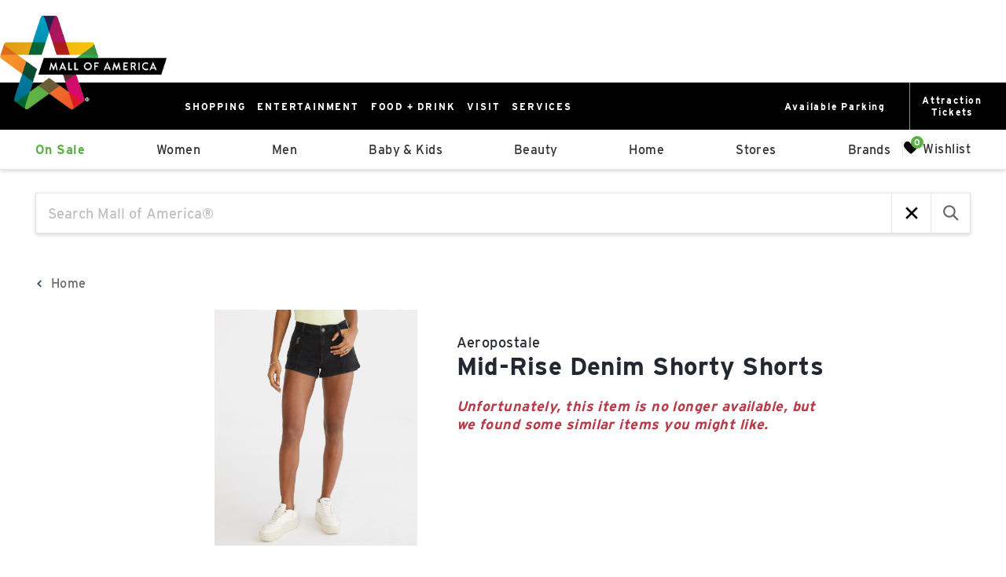

--- FILE ---
content_type: text/css; charset=UTF-8
request_url: https://shop.mallofamerica.com/_next/static/css/336408697d3c3543.css
body_size: 6064
content:
.pdp_theme__9Bhh9>.adept-product-display{margin-bottom:30px;display:flex;flex-direction:column;row-gap:22px}.pdp_theme__9Bhh9>.adept-product-display .adept-product-main{display:block}.pdp_theme__9Bhh9>.adept-product-display .adept-product-main .adept-product-image_slider{margin-left:-12px;margin-right:-12px}.pdp_theme__9Bhh9>.adept-product-display .adept-product-main .adept-product-image_carousel{max-height:400px;margin-right:20px;padding-right:10px;flex:0 0 100px;overflow:auto}.pdp_theme__9Bhh9>.adept-product-display .adept-product-main .adept-product-image_carousel .adept-product-image_carousel-button{margin-bottom:10px;overflow:hidden}.pdp_theme__9Bhh9>.adept-product-display .adept-product-main .adept-product-image{width:55%;margin-right:40px;flex:1 1 auto;position:relative}.pdp_theme__9Bhh9>.adept-product-display .adept-product-main .adept-product-image .adept-image{max-width:100%}.pdp_theme__9Bhh9>.adept-product-display .adept-product-body{margin-top:20px;width:100%;flex:1 1 auto;row-gap:15px;display:flex;flex-direction:column}.pdp_theme__9Bhh9>.adept-product-display .adept-product-body .adept-product-name{font-size:var(--text-size-xl);color:var(--text-color)}.pdp_theme__9Bhh9>.adept-product-display .adept-product-body .adept-product-store_logo{height:50px;max-width:100%;display:flex;align-items:center}.pdp_theme__9Bhh9>.adept-product-display .adept-product-body .adept-product-brand{font-size:var(--text-size-sm)}.pdp_theme__9Bhh9>.adept-product-display .adept-product-body .adept-product-color_select .adept-product-color_picker-label-type,.pdp_theme__9Bhh9>.adept-product-display .adept-product-body .adept-product-color_select .adept-product-size_picker-label-type,.pdp_theme__9Bhh9>.adept-product-display .adept-product-body .adept-product-price,.pdp_theme__9Bhh9>.adept-product-display .adept-product-body .adept-product-size_select .adept-product-color_picker-label-type,.pdp_theme__9Bhh9>.adept-product-display .adept-product-body .adept-product-size_select .adept-product-size_picker-label-type{font-size:var(--text-size-md)}.pdp_theme__9Bhh9>.adept-product-display .adept-product-body .adept-product-color_select .adept-dropdown_btn,.pdp_theme__9Bhh9>.adept-product-display .adept-product-body .adept-product-size_select .adept-dropdown_btn{color:var(--text-color);border:none;border-bottom:1px solid var(--text-color);padding:10px 30px 10px 10px}.pdp_theme__9Bhh9>.adept-product-display .adept-product-body .adept-product-color_select .adept-dropdown_btn .adept-icon.adept-icon--direction,.pdp_theme__9Bhh9>.adept-product-display .adept-product-body .adept-product-size_select .adept-dropdown_btn .adept-icon.adept-icon--direction{transform:translateY(-50%) rotate(90deg)}.pdp_theme__9Bhh9>.adept-product-display .adept-product-body .adept-product-color_select .adept-dropdown_btn .adept-icon.adept-icon--direction path,.pdp_theme__9Bhh9>.adept-product-display .adept-product-body .adept-product-size_select .adept-dropdown_btn .adept-icon.adept-icon--direction path{stroke-width:4px}.pdp_theme__9Bhh9>.adept-product-display .adept-product-body .adept-product-color_select .adept-dropdown_btn--expand,.pdp_theme__9Bhh9>.adept-product-display .adept-product-body .adept-product-size_select .adept-dropdown_btn--expand{border-bottom:none}.pdp_theme__9Bhh9>.adept-product-display .adept-product-body .adept-product-color_select .adept-dropdown_btn--expand .adept-icon.adept-icon--direction,.pdp_theme__9Bhh9>.adept-product-display .adept-product-body .adept-product-size_select .adept-dropdown_btn--expand .adept-icon.adept-icon--direction{transform:translateY(-50%) rotate(270deg)}.pdp_theme__9Bhh9>.adept-product-display .adept-product-body .adept-product-color_select .adept-dropdown-label .adept-dropdown-label-type,.pdp_theme__9Bhh9>.adept-product-display .adept-product-body .adept-product-size_select .adept-dropdown-label .adept-dropdown-label-type{width:auto;margin-right:10px}.pdp_theme__9Bhh9>.adept-product-display .adept-product-body .adept-product-color_select .adept-product-color_picker-label,.pdp_theme__9Bhh9>.adept-product-display .adept-product-body .adept-product-color_select .adept-product-size_picker-label,.pdp_theme__9Bhh9>.adept-product-display .adept-product-body .adept-product-size_select .adept-product-color_picker-label,.pdp_theme__9Bhh9>.adept-product-display .adept-product-body .adept-product-size_select .adept-product-size_picker-label{font-weight:var(--text-weight-normal)}.pdp_theme__9Bhh9>.adept-product-display .adept-product-body .adept-product-color_select .adept-product-color_picker-label>*,.pdp_theme__9Bhh9>.adept-product-display .adept-product-body .adept-product-color_select .adept-product-size_picker-label>*,.pdp_theme__9Bhh9>.adept-product-display .adept-product-body .adept-product-size_select .adept-product-color_picker-label>*,.pdp_theme__9Bhh9>.adept-product-display .adept-product-body .adept-product-size_select .adept-product-size_picker-label>*{font-size:var(--text-size-sm)}.pdp_theme__9Bhh9>.adept-product-display .adept-product-body .adept-product-color_select .adept-panel,.pdp_theme__9Bhh9>.adept-product-display .adept-product-body .adept-product-size_select .adept-panel{border-color:var(--text-color)}.pdp_theme__9Bhh9>.adept-product-display .adept-product-body .adept-product-color_select .adept-panel .adept-dropdown_select-button,.pdp_theme__9Bhh9>.adept-product-display .adept-product-body .adept-product-size_select .adept-panel .adept-dropdown_select-button{font-size:var(--text-size-sm);padding:10px 20px}.pdp_theme__9Bhh9>.adept-product-display .adept-product-body .adept-product-size_picker .adept-product-size_picker-label-type{font-size:var(--text-size-md)}.pdp_theme__9Bhh9>.adept-product-display .adept-product-body .adept-product-size_picker .adept-product-size_picker-label{font-weight:var(--text-weight-normal)}.pdp_theme__9Bhh9>.adept-product-display .adept-product-body .adept-product-size_picker .adept-product-size_picker-label>*{font-size:var(--text-size-sm)}.pdp_theme__9Bhh9>.adept-product-display .adept-product-body .adept-product-size_picker-wrapper .adept-product-size_picker-button{padding:6px 40px}.pdp_theme__9Bhh9>.adept-product-display .adept-product-body .adept-product-size_picker-wrapper .adept-product-size_picker-button[data-active=true]{color:#fff;background-color:var(--primary-color)}.pdp_theme__9Bhh9>.adept-product-display .adept-product-body .adept-product-actions{display:flex;flex-wrap:wrap;column-gap:10px;row-gap:10px;margin-top:20px}.pdp_theme__9Bhh9>.adept-product-display .adept-product-body .adept-product-actions .adept-product-action{display:flex;padding:10px;flex:1 1 100%;justify-content:center;align-items:center;font-weight:var(--text-weight-bold);font-size:var(--text-size-md);text-align:center}.pdp_theme__9Bhh9>.adept-product-display .adept-product-body .adept-product-actions .adept-product-action.adept-product-action--wishlist{background-color:#000;color:#fff}.pdp_theme__9Bhh9>.adept-product-display .adept-product-body .adept-product-actions .adept-product-action.adept-product-action--wishlist .adept-icon{display:none}.pdp_theme__9Bhh9>.adept-product-display .adept-product-body .adept-product-actions .adept-product-action:nth-child(2){border:1px solid var(--primary-color)}.pdp_theme__9Bhh9>.adept-product-display .adept-product-body .adept-product-actions .adept-product-action:nth-child(3){text-decoration:underline;flex:0 0 100%}.pdp_theme__9Bhh9>.adept-product-display .adept-product-body .adept-product-description{background-color:#f7f8f8;padding:16px 14px;margin-top:0}.pdp_theme__9Bhh9>.adept-product-display .adept-product-body .adept-product-description .adept-dropdown{border-bottom:0}.pdp_theme__9Bhh9>.adept-product-display .adept-product-body .adept-product-description .adept-dropdown .adept-dropdown_btn{padding:8px 30px 8px 0;border:none}.pdp_theme__9Bhh9>.adept-product-display .adept-product-body .adept-product-description .adept-panel{background-color:#f7f8f8}@media screen and (min-width:768px){.pdp_theme__9Bhh9>.adept-product-display{display:block}.pdp_theme__9Bhh9>.adept-product-display .adept-product-main{display:flex;align-items:flex-start}.pdp_theme__9Bhh9>.adept-product-display .adept-product-body{margin-top:0;width:50%}.pdp_theme__9Bhh9>.adept-product-display .adept-product-body .adept-product-actions .adept-product-action{flex:1 1 30%}}.pdp_theme__9Bhh9 .adept-google_maps{margin-top:30px;width:100%}.pdp_theme__9Bhh9 .adept-google_maps .adept-map-container{width:100%;height:250px}@media screen and (min-width:768px){.pdp_theme__9Bhh9 .adept-google_maps .adept-map-container{height:170px}}.pdp_theme__9Bhh9 .adept-product-quick_view .adept-modal-panel .adept-modal-body{display:flex;flex-direction:column;row-gap:22px}.pdp_theme__9Bhh9 .adept-product-quick_view .adept-modal-panel .adept-modal-body .adept-product-main{display:block}.pdp_theme__9Bhh9 .adept-product-quick_view .adept-modal-panel .adept-modal-body .adept-product-main .adept-product-image_slider{margin-left:-12px;margin-right:-12px}.pdp_theme__9Bhh9 .adept-product-quick_view .adept-modal-panel .adept-modal-body .adept-product-main .adept-product-image_carousel{max-height:400px;margin-right:20px;padding-right:10px;flex:0 0 100px;overflow:auto}.pdp_theme__9Bhh9 .adept-product-quick_view .adept-modal-panel .adept-modal-body .adept-product-main .adept-product-image_carousel .adept-product-image_carousel-button{margin-bottom:10px;overflow:hidden}.pdp_theme__9Bhh9 .adept-product-quick_view .adept-modal-panel .adept-modal-body .adept-product-main .adept-product-image{width:55%;margin-right:40px;flex:1 1 auto;position:relative}.pdp_theme__9Bhh9 .adept-product-quick_view .adept-modal-panel .adept-modal-body .adept-product-main .adept-product-image .adept-image{max-width:100%}.pdp_theme__9Bhh9 .adept-product-quick_view .adept-modal-panel .adept-modal-body .adept-product-body{margin-top:20px;width:100%;flex:1 1 auto;row-gap:15px;display:flex;flex-direction:column}.pdp_theme__9Bhh9 .adept-product-quick_view .adept-modal-panel .adept-modal-body .adept-product-body .adept-product-name{font-size:var(--text-size-xl);color:var(--text-color)}.pdp_theme__9Bhh9 .adept-product-quick_view .adept-modal-panel .adept-modal-body .adept-product-body .adept-product-store_logo{height:50px;max-width:100%;display:flex;align-items:center}.pdp_theme__9Bhh9 .adept-product-quick_view .adept-modal-panel .adept-modal-body .adept-product-body .adept-product-brand{font-size:var(--text-size-sm)}.pdp_theme__9Bhh9 .adept-product-quick_view .adept-modal-panel .adept-modal-body .adept-product-body .adept-product-color_select .adept-product-color_picker-label-type,.pdp_theme__9Bhh9 .adept-product-quick_view .adept-modal-panel .adept-modal-body .adept-product-body .adept-product-color_select .adept-product-size_picker-label-type,.pdp_theme__9Bhh9 .adept-product-quick_view .adept-modal-panel .adept-modal-body .adept-product-body .adept-product-price,.pdp_theme__9Bhh9 .adept-product-quick_view .adept-modal-panel .adept-modal-body .adept-product-body .adept-product-size_select .adept-product-color_picker-label-type,.pdp_theme__9Bhh9 .adept-product-quick_view .adept-modal-panel .adept-modal-body .adept-product-body .adept-product-size_select .adept-product-size_picker-label-type{font-size:var(--text-size-md)}.pdp_theme__9Bhh9 .adept-product-quick_view .adept-modal-panel .adept-modal-body .adept-product-body .adept-product-color_select .adept-dropdown_btn,.pdp_theme__9Bhh9 .adept-product-quick_view .adept-modal-panel .adept-modal-body .adept-product-body .adept-product-size_select .adept-dropdown_btn{color:var(--text-color);border:none;border-bottom:1px solid var(--text-color);padding:10px 30px 10px 10px}.pdp_theme__9Bhh9 .adept-product-quick_view .adept-modal-panel .adept-modal-body .adept-product-body .adept-product-color_select .adept-dropdown_btn .adept-icon.adept-icon--direction,.pdp_theme__9Bhh9 .adept-product-quick_view .adept-modal-panel .adept-modal-body .adept-product-body .adept-product-size_select .adept-dropdown_btn .adept-icon.adept-icon--direction{transform:translateY(-50%) rotate(90deg)}.pdp_theme__9Bhh9 .adept-product-quick_view .adept-modal-panel .adept-modal-body .adept-product-body .adept-product-color_select .adept-dropdown_btn .adept-icon.adept-icon--direction path,.pdp_theme__9Bhh9 .adept-product-quick_view .adept-modal-panel .adept-modal-body .adept-product-body .adept-product-size_select .adept-dropdown_btn .adept-icon.adept-icon--direction path{stroke-width:4px}.pdp_theme__9Bhh9 .adept-product-quick_view .adept-modal-panel .adept-modal-body .adept-product-body .adept-product-color_select .adept-dropdown_btn--expand,.pdp_theme__9Bhh9 .adept-product-quick_view .adept-modal-panel .adept-modal-body .adept-product-body .adept-product-size_select .adept-dropdown_btn--expand{border-bottom:none}.pdp_theme__9Bhh9 .adept-product-quick_view .adept-modal-panel .adept-modal-body .adept-product-body .adept-product-color_select .adept-dropdown_btn--expand .adept-icon.adept-icon--direction,.pdp_theme__9Bhh9 .adept-product-quick_view .adept-modal-panel .adept-modal-body .adept-product-body .adept-product-size_select .adept-dropdown_btn--expand .adept-icon.adept-icon--direction{transform:translateY(-50%) rotate(270deg)}.pdp_theme__9Bhh9 .adept-product-quick_view .adept-modal-panel .adept-modal-body .adept-product-body .adept-product-color_select .adept-dropdown-label .adept-dropdown-label-type,.pdp_theme__9Bhh9 .adept-product-quick_view .adept-modal-panel .adept-modal-body .adept-product-body .adept-product-size_select .adept-dropdown-label .adept-dropdown-label-type{width:auto;margin-right:10px}.pdp_theme__9Bhh9 .adept-product-quick_view .adept-modal-panel .adept-modal-body .adept-product-body .adept-product-color_select .adept-product-color_picker-label,.pdp_theme__9Bhh9 .adept-product-quick_view .adept-modal-panel .adept-modal-body .adept-product-body .adept-product-color_select .adept-product-size_picker-label,.pdp_theme__9Bhh9 .adept-product-quick_view .adept-modal-panel .adept-modal-body .adept-product-body .adept-product-size_select .adept-product-color_picker-label,.pdp_theme__9Bhh9 .adept-product-quick_view .adept-modal-panel .adept-modal-body .adept-product-body .adept-product-size_select .adept-product-size_picker-label{font-weight:var(--text-weight-normal)}.pdp_theme__9Bhh9 .adept-product-quick_view .adept-modal-panel .adept-modal-body .adept-product-body .adept-product-color_select .adept-product-color_picker-label>*,.pdp_theme__9Bhh9 .adept-product-quick_view .adept-modal-panel .adept-modal-body .adept-product-body .adept-product-color_select .adept-product-size_picker-label>*,.pdp_theme__9Bhh9 .adept-product-quick_view .adept-modal-panel .adept-modal-body .adept-product-body .adept-product-size_select .adept-product-color_picker-label>*,.pdp_theme__9Bhh9 .adept-product-quick_view .adept-modal-panel .adept-modal-body .adept-product-body .adept-product-size_select .adept-product-size_picker-label>*{font-size:var(--text-size-sm)}.pdp_theme__9Bhh9 .adept-product-quick_view .adept-modal-panel .adept-modal-body .adept-product-body .adept-product-color_select .adept-panel,.pdp_theme__9Bhh9 .adept-product-quick_view .adept-modal-panel .adept-modal-body .adept-product-body .adept-product-size_select .adept-panel{border-color:var(--text-color)}.pdp_theme__9Bhh9 .adept-product-quick_view .adept-modal-panel .adept-modal-body .adept-product-body .adept-product-color_select .adept-panel .adept-dropdown_select-button,.pdp_theme__9Bhh9 .adept-product-quick_view .adept-modal-panel .adept-modal-body .adept-product-body .adept-product-size_select .adept-panel .adept-dropdown_select-button{font-size:var(--text-size-sm);padding:10px 20px}.pdp_theme__9Bhh9 .adept-product-quick_view .adept-modal-panel .adept-modal-body .adept-product-body .adept-product-size_picker .adept-product-size_picker-label-type{font-size:var(--text-size-md)}.pdp_theme__9Bhh9 .adept-product-quick_view .adept-modal-panel .adept-modal-body .adept-product-body .adept-product-size_picker .adept-product-size_picker-label{font-weight:var(--text-weight-normal)}.pdp_theme__9Bhh9 .adept-product-quick_view .adept-modal-panel .adept-modal-body .adept-product-body .adept-product-size_picker .adept-product-size_picker-label>*{font-size:var(--text-size-sm)}.pdp_theme__9Bhh9 .adept-product-quick_view .adept-modal-panel .adept-modal-body .adept-product-body .adept-product-size_picker-wrapper .adept-product-size_picker-button{padding:6px 40px}.pdp_theme__9Bhh9 .adept-product-quick_view .adept-modal-panel .adept-modal-body .adept-product-body .adept-product-size_picker-wrapper .adept-product-size_picker-button[data-active=true]{color:#fff;background-color:var(--primary-color)}.pdp_theme__9Bhh9 .adept-product-quick_view .adept-modal-panel .adept-modal-body .adept-product-body .adept-product-actions{display:flex;flex-wrap:wrap;column-gap:10px;row-gap:10px;margin-top:20px}.pdp_theme__9Bhh9 .adept-product-quick_view .adept-modal-panel .adept-modal-body .adept-product-body .adept-product-actions .adept-product-action{display:flex;padding:10px;flex:1 1 100%;justify-content:center;align-items:center;font-weight:var(--text-weight-bold);font-size:var(--text-size-md);text-align:center}.pdp_theme__9Bhh9 .adept-product-quick_view .adept-modal-panel .adept-modal-body .adept-product-body .adept-product-actions .adept-product-action.adept-product-action--wishlist{background-color:#000;color:#fff}.pdp_theme__9Bhh9 .adept-product-quick_view .adept-modal-panel .adept-modal-body .adept-product-body .adept-product-actions .adept-product-action.adept-product-action--wishlist .adept-icon{display:none}.pdp_theme__9Bhh9 .adept-product-quick_view .adept-modal-panel .adept-modal-body .adept-product-body .adept-product-actions .adept-product-action:nth-child(2){border:1px solid var(--primary-color)}.pdp_theme__9Bhh9 .adept-product-quick_view .adept-modal-panel .adept-modal-body .adept-product-body .adept-product-actions .adept-product-action:nth-child(3){text-decoration:underline;flex:0 0 100%}.pdp_theme__9Bhh9 .adept-product-quick_view .adept-modal-panel .adept-modal-body .adept-product-body .adept-product-description{background-color:#f7f8f8;padding:16px 14px;margin-top:0}.pdp_theme__9Bhh9 .adept-product-quick_view .adept-modal-panel .adept-modal-body .adept-product-body .adept-product-description .adept-dropdown{border-bottom:0}.pdp_theme__9Bhh9 .adept-product-quick_view .adept-modal-panel .adept-modal-body .adept-product-body .adept-product-description .adept-dropdown .adept-dropdown_btn{padding:8px 30px 8px 0;border:none}.pdp_theme__9Bhh9 .adept-product-quick_view .adept-modal-panel .adept-modal-body .adept-product-body .adept-product-description .adept-panel{background-color:#f7f8f8}@media screen and (min-width:768px){.pdp_theme__9Bhh9 .adept-product-quick_view .adept-modal-panel .adept-modal-body{display:block}.pdp_theme__9Bhh9 .adept-product-quick_view .adept-modal-panel .adept-modal-body .adept-product-main{display:flex;align-items:flex-start}.pdp_theme__9Bhh9 .adept-product-quick_view .adept-modal-panel .adept-modal-body .adept-product-body{margin-top:0;width:50%}.pdp_theme__9Bhh9 .adept-product-quick_view .adept-modal-panel .adept-modal-body .adept-product-body .adept-product-actions .adept-product-action{flex:1 1 30%}}.pdp_theme__9Bhh9 .adept-product_carousel .adept-product_carousel-links .adept-product-display .adept-product-link,.pdp_theme__9Bhh9 .adept-recently_viewed_product_carousel .adept-recently_viewed_product_carousel-links .adept-product-display .adept-product-link,.pdp_theme__9Bhh9 .adept-similar_product_carousel .adept-similar_product_carousel-links .adept-product-display .adept-product-link{display:flex;flex-direction:column;gap:7px}.pdp_theme__9Bhh9 .adept-product_carousel .adept-product_carousel-links .adept-product-display .adept-product-link .adept-product-head,.pdp_theme__9Bhh9 .adept-recently_viewed_product_carousel .adept-recently_viewed_product_carousel-links .adept-product-display .adept-product-link .adept-product-head,.pdp_theme__9Bhh9 .adept-similar_product_carousel .adept-similar_product_carousel-links .adept-product-display .adept-product-link .adept-product-head{width:100%;position:relative}.pdp_theme__9Bhh9 .adept-product_carousel .adept-product_carousel-links .adept-product-display .adept-product-link .adept-product-head .adept-product-image,.pdp_theme__9Bhh9 .adept-recently_viewed_product_carousel .adept-recently_viewed_product_carousel-links .adept-product-display .adept-product-link .adept-product-head .adept-product-image,.pdp_theme__9Bhh9 .adept-similar_product_carousel .adept-similar_product_carousel-links .adept-product-display .adept-product-link .adept-product-head .adept-product-image{display:flex;justify-content:center;height:280px}.pdp_theme__9Bhh9 .adept-product_carousel .adept-product_carousel-links .adept-product-display .adept-product-link .adept-product-head .adept-product-action--wishlist,.pdp_theme__9Bhh9 .adept-recently_viewed_product_carousel .adept-recently_viewed_product_carousel-links .adept-product-display .adept-product-link .adept-product-head .adept-product-action--wishlist,.pdp_theme__9Bhh9 .adept-similar_product_carousel .adept-similar_product_carousel-links .adept-product-display .adept-product-link .adept-product-head .adept-product-action--wishlist{position:absolute;padding:10px;top:0;right:0;font-size:0;background-color:#f1f0ef}.pdp_theme__9Bhh9 .adept-product_carousel .adept-product_carousel-links .adept-product-display .adept-product-link .adept-product-head .adept-product-action--wishlist .adept-icon,.pdp_theme__9Bhh9 .adept-recently_viewed_product_carousel .adept-recently_viewed_product_carousel-links .adept-product-display .adept-product-link .adept-product-head .adept-product-action--wishlist .adept-icon,.pdp_theme__9Bhh9 .adept-similar_product_carousel .adept-similar_product_carousel-links .adept-product-display .adept-product-link .adept-product-head .adept-product-action--wishlist .adept-icon{width:15px;height:15px;margin-left:0;margin-right:0}.pdp_theme__9Bhh9 .adept-product_carousel .adept-product_carousel-links .adept-product-display .adept-product-link .adept-product-head .adept-product-action--wishlist .adept-icon path,.pdp_theme__9Bhh9 .adept-recently_viewed_product_carousel .adept-recently_viewed_product_carousel-links .adept-product-display .adept-product-link .adept-product-head .adept-product-action--wishlist .adept-icon path,.pdp_theme__9Bhh9 .adept-similar_product_carousel .adept-similar_product_carousel-links .adept-product-display .adept-product-link .adept-product-head .adept-product-action--wishlist .adept-icon path{stroke:var(--primary-color)}.pdp_theme__9Bhh9 .adept-product_carousel .adept-product_carousel-links .adept-product-display .adept-product-link .adept-product-head .adept-product-action--wishlist:hover .adept-icon path,.pdp_theme__9Bhh9 .adept-product_carousel .adept-product_carousel-links .adept-product-display .adept-product-link .adept-product-head .adept-product-action--wishlist[data-active=true] .adept-icon path,.pdp_theme__9Bhh9 .adept-recently_viewed_product_carousel .adept-recently_viewed_product_carousel-links .adept-product-display .adept-product-link .adept-product-head .adept-product-action--wishlist:hover .adept-icon path,.pdp_theme__9Bhh9 .adept-recently_viewed_product_carousel .adept-recently_viewed_product_carousel-links .adept-product-display .adept-product-link .adept-product-head .adept-product-action--wishlist[data-active=true] .adept-icon path,.pdp_theme__9Bhh9 .adept-similar_product_carousel .adept-similar_product_carousel-links .adept-product-display .adept-product-link .adept-product-head .adept-product-action--wishlist:hover .adept-icon path,.pdp_theme__9Bhh9 .adept-similar_product_carousel .adept-similar_product_carousel-links .adept-product-display .adept-product-link .adept-product-head .adept-product-action--wishlist[data-active=true] .adept-icon path{fill:var(--primary-color)}.pdp_theme__9Bhh9 .adept-product_carousel .adept-product_carousel-links .adept-product-display .adept-product-link .adept-product-name,.pdp_theme__9Bhh9 .adept-recently_viewed_product_carousel .adept-recently_viewed_product_carousel-links .adept-product-display .adept-product-link .adept-product-name,.pdp_theme__9Bhh9 .adept-similar_product_carousel .adept-similar_product_carousel-links .adept-product-display .adept-product-link .adept-product-name{font-size:var(--text-size-sm);white-space:nowrap;text-overflow:ellipsis;overflow:hidden;color:#707070}.pdp_theme__9Bhh9 .adept-product_carousel .adept-product_carousel-links .adept-product-display .adept-product-link .adept-product-store_name,.pdp_theme__9Bhh9 .adept-recently_viewed_product_carousel .adept-recently_viewed_product_carousel-links .adept-product-display .adept-product-link .adept-product-store_name,.pdp_theme__9Bhh9 .adept-similar_product_carousel .adept-similar_product_carousel-links .adept-product-display .adept-product-link .adept-product-store_name{color:var(--primary-color);font-weight:var(--text-weight-bold);font-size:var(--text-size-md);white-space:nowrap;text-overflow:ellipsis;overflow:hidden}.pdp_theme__9Bhh9 .adept-product_carousel .adept-product_carousel-links .adept-product-display .adept-product-link .adept-product-inventory,.pdp_theme__9Bhh9 .adept-product_carousel .adept-product_carousel-links .adept-product-display .adept-product-link .adept-product-price,.pdp_theme__9Bhh9 .adept-recently_viewed_product_carousel .adept-recently_viewed_product_carousel-links .adept-product-display .adept-product-link .adept-product-inventory,.pdp_theme__9Bhh9 .adept-recently_viewed_product_carousel .adept-recently_viewed_product_carousel-links .adept-product-display .adept-product-link .adept-product-price,.pdp_theme__9Bhh9 .adept-similar_product_carousel .adept-similar_product_carousel-links .adept-product-display .adept-product-link .adept-product-inventory,.pdp_theme__9Bhh9 .adept-similar_product_carousel .adept-similar_product_carousel-links .adept-product-display .adept-product-link .adept-product-price{font-weight:var(--text-weight-bold);font-size:var(--text-size-sm)}.pdp_theme__9Bhh9 .adept-product_carousel .adept-product_carousel-links .adept-product-display .adept-product-link .adept-product-price .adept-price--original,.pdp_theme__9Bhh9 .adept-recently_viewed_product_carousel .adept-recently_viewed_product_carousel-links .adept-product-display .adept-product-link .adept-product-price .adept-price--original,.pdp_theme__9Bhh9 .adept-similar_product_carousel .adept-similar_product_carousel-links .adept-product-display .adept-product-link .adept-product-price .adept-price--original{font-weight:var(--text-weight-light)}@media screen and (min-width:768px){.pdp_theme__9Bhh9 .adept-product_carousel .adept-product_carousel-links .adept-product-display .adept-product-link .adept-product-head .adept-product-image,.pdp_theme__9Bhh9 .adept-recently_viewed_product_carousel .adept-recently_viewed_product_carousel-links .adept-product-display .adept-product-link .adept-product-head .adept-product-image,.pdp_theme__9Bhh9 .adept-similar_product_carousel .adept-similar_product_carousel-links .adept-product-display .adept-product-link .adept-product-head .adept-product-image{height:300px}}.pdp_theme__9Bhh9 .adept-product_carousel .adept-product_carousel-links .adept-product-display,.pdp_theme__9Bhh9 .adept-recently_viewed_product_carousel .adept-recently_viewed_product_carousel-links .adept-product-display,.pdp_theme__9Bhh9 .adept-similar_product_carousel .adept-similar_product_carousel-links .adept-product-display{width:50%;margin:0}.pdp_theme__9Bhh9 .adept-product_carousel .adept-product_carousel-links .adept-product-display .adept-product-link,.pdp_theme__9Bhh9 .adept-recently_viewed_product_carousel .adept-recently_viewed_product_carousel-links .adept-product-display .adept-product-link,.pdp_theme__9Bhh9 .adept-similar_product_carousel .adept-similar_product_carousel-links .adept-product-display .adept-product-link{padding:0 15px}@media screen and (min-width:768px){.pdp_theme__9Bhh9 .adept-product_carousel .adept-product_carousel-links .adept-product-display,.pdp_theme__9Bhh9 .adept-recently_viewed_product_carousel .adept-recently_viewed_product_carousel-links .adept-product-display,.pdp_theme__9Bhh9 .adept-similar_product_carousel .adept-similar_product_carousel-links .adept-product-display{width:25%}}.pdp_theme__9Bhh9 .adept-product_carousel .adept-product_carousel-body{flex-direction:column}.pdp_theme__9Bhh9 .adept-category_carousel .adept-drag-scroll,.pdp_theme__9Bhh9 .adept-product_carousel .adept-drag-scroll,.pdp_theme__9Bhh9 .adept-recently_viewed_product_carousel .adept-drag-scroll,.pdp_theme__9Bhh9 .adept-similar_product_carousel .adept-drag-scroll,.pdp_theme__9Bhh9 .adept-store_carousel .adept-drag-scroll{display:flex;justify-content:center}.pdp_theme__9Bhh9 .adept-category_carousel .adept-drag-scroll .adept-drag-scroll_body,.pdp_theme__9Bhh9 .adept-product_carousel .adept-drag-scroll .adept-drag-scroll_body,.pdp_theme__9Bhh9 .adept-recently_viewed_product_carousel .adept-drag-scroll .adept-drag-scroll_body,.pdp_theme__9Bhh9 .adept-similar_product_carousel .adept-drag-scroll .adept-drag-scroll_body,.pdp_theme__9Bhh9 .adept-store_carousel .adept-drag-scroll .adept-drag-scroll_body{width:90%}.pdp_theme__9Bhh9 .adept-category_carousel .adept-drag-scroll .adept-drag-scroll_btn,.pdp_theme__9Bhh9 .adept-product_carousel .adept-drag-scroll .adept-drag-scroll_btn,.pdp_theme__9Bhh9 .adept-recently_viewed_product_carousel .adept-drag-scroll .adept-drag-scroll_btn,.pdp_theme__9Bhh9 .adept-similar_product_carousel .adept-drag-scroll .adept-drag-scroll_btn,.pdp_theme__9Bhh9 .adept-store_carousel .adept-drag-scroll .adept-drag-scroll_btn{height:20px;width:20px;top:35%;visibility:visible!important;opacity:1!important;border:none;background-color:transparent}.pdp_theme__9Bhh9 .adept-category_carousel .adept-drag-scroll .adept-drag-scroll_btn svg,.pdp_theme__9Bhh9 .adept-product_carousel .adept-drag-scroll .adept-drag-scroll_btn svg,.pdp_theme__9Bhh9 .adept-recently_viewed_product_carousel .adept-drag-scroll .adept-drag-scroll_btn svg,.pdp_theme__9Bhh9 .adept-similar_product_carousel .adept-drag-scroll .adept-drag-scroll_btn svg,.pdp_theme__9Bhh9 .adept-store_carousel .adept-drag-scroll .adept-drag-scroll_btn svg{width:100%;height:100%}.pdp_theme__9Bhh9 .adept-category_carousel .adept-drag-scroll .adept-drag-scroll_btn svg path,.pdp_theme__9Bhh9 .adept-product_carousel .adept-drag-scroll .adept-drag-scroll_btn svg path,.pdp_theme__9Bhh9 .adept-recently_viewed_product_carousel .adept-drag-scroll .adept-drag-scroll_btn svg path,.pdp_theme__9Bhh9 .adept-similar_product_carousel .adept-drag-scroll .adept-drag-scroll_btn svg path,.pdp_theme__9Bhh9 .adept-store_carousel .adept-drag-scroll .adept-drag-scroll_btn svg path{stroke:#71716f}.pdp_theme__9Bhh9 .adept-category_carousel .adept-drag-scroll .adept-drag-scroll_btn.adept-drag-scroll_btn--right,.pdp_theme__9Bhh9 .adept-product_carousel .adept-drag-scroll .adept-drag-scroll_btn.adept-drag-scroll_btn--right,.pdp_theme__9Bhh9 .adept-recently_viewed_product_carousel .adept-drag-scroll .adept-drag-scroll_btn.adept-drag-scroll_btn--right,.pdp_theme__9Bhh9 .adept-similar_product_carousel .adept-drag-scroll .adept-drag-scroll_btn.adept-drag-scroll_btn--right,.pdp_theme__9Bhh9 .adept-store_carousel .adept-drag-scroll .adept-drag-scroll_btn.adept-drag-scroll_btn--right{transform:rotate(0deg);left:unset;right:0}.pdp_theme__9Bhh9 .adept-category_carousel .adept-drag-scroll .adept-drag-scroll_btn.adept-drag-scroll_btn--left,.pdp_theme__9Bhh9 .adept-product_carousel .adept-drag-scroll .adept-drag-scroll_btn.adept-drag-scroll_btn--left,.pdp_theme__9Bhh9 .adept-recently_viewed_product_carousel .adept-drag-scroll .adept-drag-scroll_btn.adept-drag-scroll_btn--left,.pdp_theme__9Bhh9 .adept-similar_product_carousel .adept-drag-scroll .adept-drag-scroll_btn.adept-drag-scroll_btn--left,.pdp_theme__9Bhh9 .adept-store_carousel .adept-drag-scroll .adept-drag-scroll_btn.adept-drag-scroll_btn--left{transform:rotate(-180deg);left:0}.pdp_theme__9Bhh9 .adept-product_carousel.type-new{position:relative;padding-bottom:60px}.pdp_theme__9Bhh9 .adept-new_arrival_tag-with-title .adept-new_arrival_tag-new{line-height:1;font-weight:var(--text-weight-normal);font-family:Cardo,serif;font-style:italic;font-size:40px}.pdp_theme__9Bhh9 .adept-new_arrival_tag-with-title .adept-new_arrival_tags .adept-new_arrival_tag-count{color:#727078;font-weight:var(--text-weight-bold)}.pdp_theme__9Bhh9 .adept-new_arrival_tag-with-title .adept-new_arrival_tag-ahead{line-height:1.2;font-size:var(--text-size-md)}.pdp_theme__9Bhh9 .adept-new_arrival_tag-with-title .adept-new_arrival_tag-link{font-size:var(--text-size-md);position:absolute;bottom:0;border:none;left:50%;transform:translateX(-50%);background-color:#a5336b;color:#fff;padding:10px 30px}.pdp_theme__9Bhh9 .adept-new_arrival_tag-with-title .adept-new_arrival_tag-link svg{display:none}.pdp_theme__9Bhh9 .adept-store_carousel-swiper{position:relative;padding-bottom:50px}.pdp_theme__9Bhh9 .adept-store_carousel-swiper .adept-store_carousel-swiper-info .adept-store_carousel-swiper-title{font-size:22px;line-height:1.2}.pdp_theme__9Bhh9 .adept-store_carousel-swiper .adept-store_carousel-swiper-info .adept-store_carousel-swiper-subtitle{line-height:1.2;font-size:var(--text-size-md);position:relative}.pdp_theme__9Bhh9 .adept-store_carousel-swiper .adept-store_carousel-swiper-info .adept-store_carousel-swiper-subtitle:after{display:none;content:"";position:absolute;left:0;bottom:-15px;height:1px;width:30%;border-bottom:1px solid #1e1e1e}.pdp_theme__9Bhh9 .adept-store_carousel-swiper .adept-store_carousel-swiper-action-container{position:absolute;left:50%;transform:translateX(-50%);bottom:0;background-color:#a5336b;color:#fff;padding:10px 30px}.pdp_theme__9Bhh9 .adept-store_carousel-swiper .adept-store_carousel-swiper-action-container .adept-store_carousel-swiper-action{position:static;text-decoration:none;font-style:normal}.pdp_theme__9Bhh9 .adept-store_carousel-swiper .adept-store_carousel-swiper-action-container .adept-icon{display:none;margin-left:8px;transform:translateX(0);transition:transform .25s ease 0s}.pdp_theme__9Bhh9 .adept-store_carousel-swiper .adept-store_carousel-swiper-action-container .adept-icon path{stroke:#000}.pdp_theme__9Bhh9 .adept-store_carousel-swiper .adept-store_carousel-swiper-action-container:hover{opacity:.5}.pdp_theme__9Bhh9 .adept-store_carousel-swiper .adept-store_carousel-swiper-action-container:hover .adept-icon{transform:translateX(10px)}.pdp_theme__9Bhh9 .adept-store_carousel-swiper:before{display:none}.pdp_theme__9Bhh9 .adept-store_carousel-swiper .adept-store-image{height:200px;max-width:200px}.pdp_theme__9Bhh9 .adept-store_carousel-swiper .adept-store-image .adept-image{height:100%;width:100%;object-fit:cover}.pdp_theme__9Bhh9 .adept-store_carousel-swiper .adept-store_carousel-body{position:relative;padding:0 30px}.pdp_theme__9Bhh9 .adept-store_carousel-swiper .adept-store_carousel-body .adept-store-link .adept-store-link_anchor{display:flex;flex-direction:column;align-items:center}.pdp_theme__9Bhh9 .adept-store_carousel-swiper .adept-store_carousel-body .adept-store-link .adept-store-name{border:none;text-align:center;font-weight:var(--text-weight-normal);font-family:Cardo,serif;font-size:var(--text-size-md);font-style:italic;width:100%}.pdp_theme__9Bhh9 .adept-store_carousel-swiper .adept-store_carousel-body .adept-store-link .adept-store-name .adept-icon{display:inline-block;visibility:hidden;margin-left:8px;transform:translateX(0);transition:transform .25s ease 0s}.pdp_theme__9Bhh9 .adept-store_carousel-swiper .adept-store_carousel-body .adept-store-link .adept-store-name .adept-icon path{stroke:#000}.pdp_theme__9Bhh9 .adept-store_carousel-swiper .adept-store_carousel-body .adept-store-link:hover .adept-store-name{opacity:.5}.pdp_theme__9Bhh9 .adept-store_carousel-swiper .adept-store_carousel-body .adept-store-link:hover .adept-store-name .adept-icon{visibility:visible;display:inline-block;transform:translateX(10px)}.pdp_theme__9Bhh9 .adept-store_carousel-swiper .adept-store_carousel-body .navigation-container{justify-content:center}.pdp_theme__9Bhh9 .adept-store_carousel-swiper .adept-store_carousel-body .navigation-container .navigation-btn{position:absolute;top:35%}.pdp_theme__9Bhh9 .adept-store_carousel-swiper .adept-store_carousel-body .navigation-container .navigation-btn svg{height:20px;width:20px}.pdp_theme__9Bhh9 .adept-store_carousel-swiper .adept-store_carousel-body .navigation-container .navigation-btn svg path{stroke:#71716f}.pdp_theme__9Bhh9 .adept-store_carousel-swiper .adept-store_carousel-body .navigation-container .navigation-btn.navigation-btn--left{transform:rotate(-180deg);left:-10px}.pdp_theme__9Bhh9 .adept-store_carousel-swiper .adept-store_carousel-body .navigation-container .navigation-btn.navigation-btn--right{transform:rotate(0deg);right:-10px}.pdp_theme__9Bhh9 .adept-store_carousel-swiper .adept-store_carousel-body .navigation-container .stores-carousel-control-page{display:none}.pdp_theme__9Bhh9 .adept-recently_viewed_product_carousel .adept-recently_viewed_product_carousel-head .adept-recently_viewed_product_carousel-title{text-align:left;margin-bottom:20px}.pdp_theme__9Bhh9 .adept-category_carousel .adept-category_carousel-title{margin-bottom:20px}.pdp_theme__9Bhh9 .adept-category_carousel .adept-category_carousel-body .adept-drag-scroll .adept-drag-scroll_btn{top:50%}.pdp_theme__9Bhh9 .adept-category_carousel .adept-category_carousel-body .adept-drag-scroll .adept-drag-scroll_body .adept-category_carousel-links .adept-category-link{width:50%;margin:0}.pdp_theme__9Bhh9 .adept-category_carousel .adept-category_carousel-body .adept-drag-scroll .adept-drag-scroll_body .adept-category_carousel-links .adept-category-link .adept-category-link_anchor{padding:0 5px}.pdp_theme__9Bhh9 .adept-similar_product_carousel .adept-similar_product_carousel-title{margin-bottom:20px}@media screen and (min-width:768px){.pdp_theme__9Bhh9 .adept-product_carousel.type-new{padding-bottom:30px}.pdp_theme__9Bhh9 .adept-product_carousel .adept-product_carousel-body{flex-direction:row}.pdp_theme__9Bhh9 .adept-product_carousel .adept-new_arrival_tag-with-title .adept-new_arrival_tag-new{font-size:60px}.pdp_theme__9Bhh9 .adept-product_carousel .adept-new_arrival_tag-with-title .adept-new_arrival_tag-link{position:static;font-size:var(--text-size-md);font-weight:var(--text-weight-normal);font-family:Cardo,serif;font-style:italic;bottom:unset;left:unset;background-color:transparent;color:#000;padding:0;transform:none}.pdp_theme__9Bhh9 .adept-product_carousel .adept-new_arrival_tag-with-title .adept-new_arrival_tag-link svg{display:block}.pdp_theme__9Bhh9 .adept-product_carousel .adept-new_arrival_tag-with-title .adept-new_arrival_tag-link:hover{opacity:.5}.pdp_theme__9Bhh9 .adept-product_carousel .adept-new_arrival_tag-with-title .adept-new_arrival_tag-link:hover .adept-icon{transform:translateX(10px)}.pdp_theme__9Bhh9 .adept-category_carousel .adept-drag-scroll,.pdp_theme__9Bhh9 .adept-product_carousel .adept-drag-scroll,.pdp_theme__9Bhh9 .adept-recently_viewed_product_carousel .adept-drag-scroll,.pdp_theme__9Bhh9 .adept-similar_product_carousel .adept-drag-scroll,.pdp_theme__9Bhh9 .adept-store_carousel .adept-drag-scroll{display:block}.pdp_theme__9Bhh9 .adept-category_carousel .adept-drag-scroll .adept-drag-scroll_body,.pdp_theme__9Bhh9 .adept-product_carousel .adept-drag-scroll .adept-drag-scroll_body,.pdp_theme__9Bhh9 .adept-recently_viewed_product_carousel .adept-drag-scroll .adept-drag-scroll_body,.pdp_theme__9Bhh9 .adept-similar_product_carousel .adept-drag-scroll .adept-drag-scroll_body,.pdp_theme__9Bhh9 .adept-store_carousel .adept-drag-scroll .adept-drag-scroll_body{width:unset}.pdp_theme__9Bhh9 .adept-category_carousel .adept-drag-scroll .adept-drag-scroll_btn.adept-drag-scroll_btn--right,.pdp_theme__9Bhh9 .adept-product_carousel .adept-drag-scroll .adept-drag-scroll_btn.adept-drag-scroll_btn--right,.pdp_theme__9Bhh9 .adept-recently_viewed_product_carousel .adept-drag-scroll .adept-drag-scroll_btn.adept-drag-scroll_btn--right,.pdp_theme__9Bhh9 .adept-similar_product_carousel .adept-drag-scroll .adept-drag-scroll_btn.adept-drag-scroll_btn--right,.pdp_theme__9Bhh9 .adept-store_carousel .adept-drag-scroll .adept-drag-scroll_btn.adept-drag-scroll_btn--right{right:-25px}.pdp_theme__9Bhh9 .adept-category_carousel .adept-drag-scroll .adept-drag-scroll_btn.adept-drag-scroll_btn--left,.pdp_theme__9Bhh9 .adept-product_carousel .adept-drag-scroll .adept-drag-scroll_btn.adept-drag-scroll_btn--left,.pdp_theme__9Bhh9 .adept-recently_viewed_product_carousel .adept-drag-scroll .adept-drag-scroll_btn.adept-drag-scroll_btn--left,.pdp_theme__9Bhh9 .adept-similar_product_carousel .adept-drag-scroll .adept-drag-scroll_btn.adept-drag-scroll_btn--left,.pdp_theme__9Bhh9 .adept-store_carousel .adept-drag-scroll .adept-drag-scroll_btn.adept-drag-scroll_btn--left{left:-25px}.pdp_theme__9Bhh9 .adept-store_carousel-swiper{padding-bottom:30px}.pdp_theme__9Bhh9 .adept-store_carousel-swiper .adept-store_carousel-swiper-info .adept-store_carousel-swiper-subtitle:after{display:block}.pdp_theme__9Bhh9 .adept-store_carousel-swiper .adept-store_carousel-swiper-action-container{border:none;position:static;bottom:unset;left:unset;transform:none;background-color:transparent;color:#000;padding:0;margin-top:30px}.pdp_theme__9Bhh9 .adept-store_carousel-swiper .adept-store_carousel-swiper-action-container .adept-store_carousel-swiper-action{font-weight:var(--text-weight-normal);font-family:Cardo,serif;font-style:italic}.pdp_theme__9Bhh9 .adept-store_carousel-swiper .adept-store_carousel-swiper-action-container .adept-icon{display:inline-block}.pdp_theme__9Bhh9 .adept-store_carousel-swiper .adept-store_carousel-body .navigation-container .stores-carousel-control-page{display:flex}.pdp_theme__9Bhh9 .adept-category_carousel .adept-category_carousel-body .adept-drag-scroll{display:block}.pdp_theme__9Bhh9 .adept-category_carousel .adept-category_carousel-body .adept-drag-scroll .adept-drag-scroll_body{width:100%}.pdp_theme__9Bhh9 .adept-category_carousel .adept-category_carousel-body .adept-drag-scroll .adept-drag-scroll_body .adept-category_carousel-links .adept-category-link{width:25%;vertical-align:top}.pdp_theme__9Bhh9 .adept-category_carousel .adept-category_carousel-body .adept-drag-scroll .adept-drag-scroll_body .adept-category_carousel-links .adept-category-link .adept-category-link_anchor{padding:0 10px}}.pdp_theme__9Bhh9 .adept-expired-product-similar-products .adept-product-display .adept-product-link{display:flex;gap:7px}.pdp_theme__9Bhh9 .adept-expired-product-similar-products .adept-product-display .adept-product-link .adept-product-head{width:100%;position:relative}.pdp_theme__9Bhh9 .adept-expired-product-similar-products .adept-product-display .adept-product-link .adept-product-head .adept-product-image{display:flex;justify-content:center;height:280px}.pdp_theme__9Bhh9 .adept-expired-product-similar-products .adept-product-display .adept-product-link .adept-product-head .adept-product-action--wishlist{position:absolute;padding:10px;top:0;right:0;font-size:0;background-color:#f1f0ef}.pdp_theme__9Bhh9 .adept-expired-product-similar-products .adept-product-display .adept-product-link .adept-product-head .adept-product-action--wishlist .adept-icon{width:15px;height:15px;margin-left:0;margin-right:0}.pdp_theme__9Bhh9 .adept-expired-product-similar-products .adept-product-display .adept-product-link .adept-product-head .adept-product-action--wishlist .adept-icon path{stroke:var(--primary-color)}.pdp_theme__9Bhh9 .adept-expired-product-similar-products .adept-product-display .adept-product-link .adept-product-head .adept-product-action--wishlist:hover .adept-icon path,.pdp_theme__9Bhh9 .adept-expired-product-similar-products .adept-product-display .adept-product-link .adept-product-head .adept-product-action--wishlist[data-active=true] .adept-icon path{fill:var(--primary-color)}.pdp_theme__9Bhh9 .adept-expired-product-similar-products .adept-product-display .adept-product-link .adept-product-name{font-size:var(--text-size-sm);white-space:nowrap;text-overflow:ellipsis;overflow:hidden;color:#707070}.pdp_theme__9Bhh9 .adept-expired-product-similar-products .adept-product-display .adept-product-link .adept-product-store_name{color:var(--primary-color);font-weight:var(--text-weight-bold);font-size:var(--text-size-md);white-space:nowrap;text-overflow:ellipsis;overflow:hidden}.pdp_theme__9Bhh9 .adept-expired-product-similar-products .adept-product-display .adept-product-link .adept-product-inventory,.pdp_theme__9Bhh9 .adept-expired-product-similar-products .adept-product-display .adept-product-link .adept-product-price{font-weight:var(--text-weight-bold);font-size:var(--text-size-sm)}.pdp_theme__9Bhh9 .adept-expired-product-similar-products .adept-product-display .adept-product-link .adept-product-price .adept-price--original{font-weight:var(--text-weight-light)}@media screen and (min-width:768px){.pdp_theme__9Bhh9 .adept-expired-product-similar-products .adept-product-display .adept-product-link .adept-product-head .adept-product-image{height:300px}}.pdp_theme__9Bhh9 .adept-expired-product-similar-products .adept-product-display .adept-product-link{flex-direction:column}.pdp_theme__9Bhh9 .adept-expired-product-similar-products .adept-product-display .adept-product-link .adept-product-head .adept-product-image{position:relative;max-height:unset;padding-top:125%}.pdp_theme__9Bhh9 .adept-expired-product-similar-products .adept-product-display .adept-product-link .adept-product-head .adept-product-image .adept-image{position:absolute;margin:auto;inset:0;max-width:100%;max-height:100%}.pdp_theme__9Bhh9 .adept-category_carousel .adept-category-link_name{font-family:Cardo,serif;font-style:italic;font-weight:var(--text-weight-normal)}.pdp_theme__9Bhh9 .adept-pdp_back-to-top_btn{display:none}.home_theme__19EsK .adept-product-quick_view .adept-modal-panel .adept-modal-body{display:flex;flex-direction:column;row-gap:22px}.home_theme__19EsK .adept-product-quick_view .adept-modal-panel .adept-modal-body .adept-product-main{display:block}.home_theme__19EsK .adept-product-quick_view .adept-modal-panel .adept-modal-body .adept-product-main .adept-product-image_slider{margin-left:-12px;margin-right:-12px}.home_theme__19EsK .adept-product-quick_view .adept-modal-panel .adept-modal-body .adept-product-main .adept-product-image_carousel{max-height:400px;margin-right:20px;padding-right:10px;flex:0 0 100px;overflow:auto}.home_theme__19EsK .adept-product-quick_view .adept-modal-panel .adept-modal-body .adept-product-main .adept-product-image_carousel .adept-product-image_carousel-button{margin-bottom:10px;overflow:hidden}.home_theme__19EsK .adept-product-quick_view .adept-modal-panel .adept-modal-body .adept-product-main .adept-product-image{width:55%;margin-right:40px;flex:1 1 auto;position:relative}.home_theme__19EsK .adept-product-quick_view .adept-modal-panel .adept-modal-body .adept-product-main .adept-product-image .adept-image{max-width:100%}.home_theme__19EsK .adept-product-quick_view .adept-modal-panel .adept-modal-body .adept-product-body{margin-top:20px;width:100%;flex:1 1 auto;row-gap:15px;display:flex;flex-direction:column}.home_theme__19EsK .adept-product-quick_view .adept-modal-panel .adept-modal-body .adept-product-body .adept-product-name{font-size:var(--text-size-xl);color:var(--text-color)}.home_theme__19EsK .adept-product-quick_view .adept-modal-panel .adept-modal-body .adept-product-body .adept-product-store_logo{height:50px;max-width:100%;display:flex;align-items:center}.home_theme__19EsK .adept-product-quick_view .adept-modal-panel .adept-modal-body .adept-product-body .adept-product-brand{font-size:var(--text-size-sm)}.home_theme__19EsK .adept-product-quick_view .adept-modal-panel .adept-modal-body .adept-product-body .adept-product-color_select .adept-product-color_picker-label-type,.home_theme__19EsK .adept-product-quick_view .adept-modal-panel .adept-modal-body .adept-product-body .adept-product-color_select .adept-product-size_picker-label-type,.home_theme__19EsK .adept-product-quick_view .adept-modal-panel .adept-modal-body .adept-product-body .adept-product-price,.home_theme__19EsK .adept-product-quick_view .adept-modal-panel .adept-modal-body .adept-product-body .adept-product-size_select .adept-product-color_picker-label-type,.home_theme__19EsK .adept-product-quick_view .adept-modal-panel .adept-modal-body .adept-product-body .adept-product-size_select .adept-product-size_picker-label-type{font-size:var(--text-size-md)}.home_theme__19EsK .adept-product-quick_view .adept-modal-panel .adept-modal-body .adept-product-body .adept-product-color_select .adept-dropdown_btn,.home_theme__19EsK .adept-product-quick_view .adept-modal-panel .adept-modal-body .adept-product-body .adept-product-size_select .adept-dropdown_btn{color:var(--text-color);border:none;border-bottom:1px solid var(--text-color);padding:10px 30px 10px 10px}.home_theme__19EsK .adept-product-quick_view .adept-modal-panel .adept-modal-body .adept-product-body .adept-product-color_select .adept-dropdown_btn .adept-icon.adept-icon--direction,.home_theme__19EsK .adept-product-quick_view .adept-modal-panel .adept-modal-body .adept-product-body .adept-product-size_select .adept-dropdown_btn .adept-icon.adept-icon--direction{transform:translateY(-50%) rotate(90deg)}.home_theme__19EsK .adept-product-quick_view .adept-modal-panel .adept-modal-body .adept-product-body .adept-product-color_select .adept-dropdown_btn .adept-icon.adept-icon--direction path,.home_theme__19EsK .adept-product-quick_view .adept-modal-panel .adept-modal-body .adept-product-body .adept-product-size_select .adept-dropdown_btn .adept-icon.adept-icon--direction path{stroke-width:4px}.home_theme__19EsK .adept-product-quick_view .adept-modal-panel .adept-modal-body .adept-product-body .adept-product-color_select .adept-dropdown_btn--expand,.home_theme__19EsK .adept-product-quick_view .adept-modal-panel .adept-modal-body .adept-product-body .adept-product-size_select .adept-dropdown_btn--expand{border-bottom:none}.home_theme__19EsK .adept-product-quick_view .adept-modal-panel .adept-modal-body .adept-product-body .adept-product-color_select .adept-dropdown_btn--expand .adept-icon.adept-icon--direction,.home_theme__19EsK .adept-product-quick_view .adept-modal-panel .adept-modal-body .adept-product-body .adept-product-size_select .adept-dropdown_btn--expand .adept-icon.adept-icon--direction{transform:translateY(-50%) rotate(270deg)}.home_theme__19EsK .adept-product-quick_view .adept-modal-panel .adept-modal-body .adept-product-body .adept-product-color_select .adept-dropdown-label .adept-dropdown-label-type,.home_theme__19EsK .adept-product-quick_view .adept-modal-panel .adept-modal-body .adept-product-body .adept-product-size_select .adept-dropdown-label .adept-dropdown-label-type{width:auto;margin-right:10px}.home_theme__19EsK .adept-product-quick_view .adept-modal-panel .adept-modal-body .adept-product-body .adept-product-color_select .adept-product-color_picker-label,.home_theme__19EsK .adept-product-quick_view .adept-modal-panel .adept-modal-body .adept-product-body .adept-product-color_select .adept-product-size_picker-label,.home_theme__19EsK .adept-product-quick_view .adept-modal-panel .adept-modal-body .adept-product-body .adept-product-size_select .adept-product-color_picker-label,.home_theme__19EsK .adept-product-quick_view .adept-modal-panel .adept-modal-body .adept-product-body .adept-product-size_select .adept-product-size_picker-label{font-weight:var(--text-weight-normal)}.home_theme__19EsK .adept-product-quick_view .adept-modal-panel .adept-modal-body .adept-product-body .adept-product-color_select .adept-product-color_picker-label>*,.home_theme__19EsK .adept-product-quick_view .adept-modal-panel .adept-modal-body .adept-product-body .adept-product-color_select .adept-product-size_picker-label>*,.home_theme__19EsK .adept-product-quick_view .adept-modal-panel .adept-modal-body .adept-product-body .adept-product-size_select .adept-product-color_picker-label>*,.home_theme__19EsK .adept-product-quick_view .adept-modal-panel .adept-modal-body .adept-product-body .adept-product-size_select .adept-product-size_picker-label>*{font-size:var(--text-size-sm)}.home_theme__19EsK .adept-product-quick_view .adept-modal-panel .adept-modal-body .adept-product-body .adept-product-color_select .adept-panel,.home_theme__19EsK .adept-product-quick_view .adept-modal-panel .adept-modal-body .adept-product-body .adept-product-size_select .adept-panel{border-color:var(--text-color)}.home_theme__19EsK .adept-product-quick_view .adept-modal-panel .adept-modal-body .adept-product-body .adept-product-color_select .adept-panel .adept-dropdown_select-button,.home_theme__19EsK .adept-product-quick_view .adept-modal-panel .adept-modal-body .adept-product-body .adept-product-size_select .adept-panel .adept-dropdown_select-button{font-size:var(--text-size-sm);padding:10px 20px}.home_theme__19EsK .adept-product-quick_view .adept-modal-panel .adept-modal-body .adept-product-body .adept-product-size_picker .adept-product-size_picker-label-type{font-size:var(--text-size-md)}.home_theme__19EsK .adept-product-quick_view .adept-modal-panel .adept-modal-body .adept-product-body .adept-product-size_picker .adept-product-size_picker-label{font-weight:var(--text-weight-normal)}.home_theme__19EsK .adept-product-quick_view .adept-modal-panel .adept-modal-body .adept-product-body .adept-product-size_picker .adept-product-size_picker-label>*{font-size:var(--text-size-sm)}.home_theme__19EsK .adept-product-quick_view .adept-modal-panel .adept-modal-body .adept-product-body .adept-product-size_picker-wrapper .adept-product-size_picker-button{padding:6px 40px}.home_theme__19EsK .adept-product-quick_view .adept-modal-panel .adept-modal-body .adept-product-body .adept-product-size_picker-wrapper .adept-product-size_picker-button[data-active=true]{color:#fff;background-color:var(--primary-color)}.home_theme__19EsK .adept-product-quick_view .adept-modal-panel .adept-modal-body .adept-product-body .adept-product-actions{display:flex;flex-wrap:wrap;column-gap:10px;row-gap:10px;margin-top:20px}.home_theme__19EsK .adept-product-quick_view .adept-modal-panel .adept-modal-body .adept-product-body .adept-product-actions .adept-product-action{display:flex;padding:10px;flex:1 1 100%;justify-content:center;align-items:center;font-weight:var(--text-weight-bold);font-size:var(--text-size-md);text-align:center}.home_theme__19EsK .adept-product-quick_view .adept-modal-panel .adept-modal-body .adept-product-body .adept-product-actions .adept-product-action.adept-product-action--wishlist{background-color:#000;color:#fff}.home_theme__19EsK .adept-product-quick_view .adept-modal-panel .adept-modal-body .adept-product-body .adept-product-actions .adept-product-action.adept-product-action--wishlist .adept-icon{display:none}.home_theme__19EsK .adept-product-quick_view .adept-modal-panel .adept-modal-body .adept-product-body .adept-product-actions .adept-product-action:nth-child(2){border:1px solid var(--primary-color)}.home_theme__19EsK .adept-product-quick_view .adept-modal-panel .adept-modal-body .adept-product-body .adept-product-actions .adept-product-action:nth-child(3){text-decoration:underline;flex:0 0 100%}.home_theme__19EsK .adept-product-quick_view .adept-modal-panel .adept-modal-body .adept-product-body .adept-product-description{background-color:#f7f8f8;padding:16px 14px;margin-top:0}.home_theme__19EsK .adept-product-quick_view .adept-modal-panel .adept-modal-body .adept-product-body .adept-product-description .adept-dropdown{border-bottom:0}.home_theme__19EsK .adept-product-quick_view .adept-modal-panel .adept-modal-body .adept-product-body .adept-product-description .adept-dropdown .adept-dropdown_btn{padding:8px 30px 8px 0;border:none}.home_theme__19EsK .adept-product-quick_view .adept-modal-panel .adept-modal-body .adept-product-body .adept-product-description .adept-panel{background-color:#f7f8f8}@media screen and (min-width:768px){.home_theme__19EsK .adept-product-quick_view .adept-modal-panel .adept-modal-body{display:block}.home_theme__19EsK .adept-product-quick_view .adept-modal-panel .adept-modal-body .adept-product-main{display:flex;align-items:flex-start}.home_theme__19EsK .adept-product-quick_view .adept-modal-panel .adept-modal-body .adept-product-body{margin-top:0;width:50%}.home_theme__19EsK .adept-product-quick_view .adept-modal-panel .adept-modal-body .adept-product-body .adept-product-actions .adept-product-action{flex:1 1 30%}}.home_theme__19EsK .adept-product_carousel .adept-product_carousel-links .adept-product-display .adept-product-link,.home_theme__19EsK .adept-recently_viewed_product_carousel .adept-recently_viewed_product_carousel-links .adept-product-display .adept-product-link,.home_theme__19EsK .adept-similar_product_carousel .adept-similar_product_carousel-links .adept-product-display .adept-product-link{display:flex;flex-direction:column;gap:7px}.home_theme__19EsK .adept-product_carousel .adept-product_carousel-links .adept-product-display .adept-product-link .adept-product-head,.home_theme__19EsK .adept-recently_viewed_product_carousel .adept-recently_viewed_product_carousel-links .adept-product-display .adept-product-link .adept-product-head,.home_theme__19EsK .adept-similar_product_carousel .adept-similar_product_carousel-links .adept-product-display .adept-product-link .adept-product-head{width:100%;position:relative}.home_theme__19EsK .adept-product_carousel .adept-product_carousel-links .adept-product-display .adept-product-link .adept-product-head .adept-product-image,.home_theme__19EsK .adept-recently_viewed_product_carousel .adept-recently_viewed_product_carousel-links .adept-product-display .adept-product-link .adept-product-head .adept-product-image,.home_theme__19EsK .adept-similar_product_carousel .adept-similar_product_carousel-links .adept-product-display .adept-product-link .adept-product-head .adept-product-image{display:flex;justify-content:center;height:280px}.home_theme__19EsK .adept-product_carousel .adept-product_carousel-links .adept-product-display .adept-product-link .adept-product-head .adept-product-action--wishlist,.home_theme__19EsK .adept-recently_viewed_product_carousel .adept-recently_viewed_product_carousel-links .adept-product-display .adept-product-link .adept-product-head .adept-product-action--wishlist,.home_theme__19EsK .adept-similar_product_carousel .adept-similar_product_carousel-links .adept-product-display .adept-product-link .adept-product-head .adept-product-action--wishlist{position:absolute;padding:10px;top:0;right:0;font-size:0;background-color:#f1f0ef}.home_theme__19EsK .adept-product_carousel .adept-product_carousel-links .adept-product-display .adept-product-link .adept-product-head .adept-product-action--wishlist .adept-icon,.home_theme__19EsK .adept-recently_viewed_product_carousel .adept-recently_viewed_product_carousel-links .adept-product-display .adept-product-link .adept-product-head .adept-product-action--wishlist .adept-icon,.home_theme__19EsK .adept-similar_product_carousel .adept-similar_product_carousel-links .adept-product-display .adept-product-link .adept-product-head .adept-product-action--wishlist .adept-icon{width:15px;height:15px;margin-left:0;margin-right:0}.home_theme__19EsK .adept-product_carousel .adept-product_carousel-links .adept-product-display .adept-product-link .adept-product-head .adept-product-action--wishlist .adept-icon path,.home_theme__19EsK .adept-recently_viewed_product_carousel .adept-recently_viewed_product_carousel-links .adept-product-display .adept-product-link .adept-product-head .adept-product-action--wishlist .adept-icon path,.home_theme__19EsK .adept-similar_product_carousel .adept-similar_product_carousel-links .adept-product-display .adept-product-link .adept-product-head .adept-product-action--wishlist .adept-icon path{stroke:var(--primary-color)}.home_theme__19EsK .adept-product_carousel .adept-product_carousel-links .adept-product-display .adept-product-link .adept-product-head .adept-product-action--wishlist:hover .adept-icon path,.home_theme__19EsK .adept-product_carousel .adept-product_carousel-links .adept-product-display .adept-product-link .adept-product-head .adept-product-action--wishlist[data-active=true] .adept-icon path,.home_theme__19EsK .adept-recently_viewed_product_carousel .adept-recently_viewed_product_carousel-links .adept-product-display .adept-product-link .adept-product-head .adept-product-action--wishlist:hover .adept-icon path,.home_theme__19EsK .adept-recently_viewed_product_carousel .adept-recently_viewed_product_carousel-links .adept-product-display .adept-product-link .adept-product-head .adept-product-action--wishlist[data-active=true] .adept-icon path,.home_theme__19EsK .adept-similar_product_carousel .adept-similar_product_carousel-links .adept-product-display .adept-product-link .adept-product-head .adept-product-action--wishlist:hover .adept-icon path,.home_theme__19EsK .adept-similar_product_carousel .adept-similar_product_carousel-links .adept-product-display .adept-product-link .adept-product-head .adept-product-action--wishlist[data-active=true] .adept-icon path{fill:var(--primary-color)}.home_theme__19EsK .adept-product_carousel .adept-product_carousel-links .adept-product-display .adept-product-link .adept-product-name,.home_theme__19EsK .adept-recently_viewed_product_carousel .adept-recently_viewed_product_carousel-links .adept-product-display .adept-product-link .adept-product-name,.home_theme__19EsK .adept-similar_product_carousel .adept-similar_product_carousel-links .adept-product-display .adept-product-link .adept-product-name{font-size:var(--text-size-sm);white-space:nowrap;text-overflow:ellipsis;overflow:hidden;color:#707070}.home_theme__19EsK .adept-product_carousel .adept-product_carousel-links .adept-product-display .adept-product-link .adept-product-store_name,.home_theme__19EsK .adept-recently_viewed_product_carousel .adept-recently_viewed_product_carousel-links .adept-product-display .adept-product-link .adept-product-store_name,.home_theme__19EsK .adept-similar_product_carousel .adept-similar_product_carousel-links .adept-product-display .adept-product-link .adept-product-store_name{color:var(--primary-color);font-weight:var(--text-weight-bold);font-size:var(--text-size-md);white-space:nowrap;text-overflow:ellipsis;overflow:hidden}.home_theme__19EsK .adept-product_carousel .adept-product_carousel-links .adept-product-display .adept-product-link .adept-product-inventory,.home_theme__19EsK .adept-product_carousel .adept-product_carousel-links .adept-product-display .adept-product-link .adept-product-price,.home_theme__19EsK .adept-recently_viewed_product_carousel .adept-recently_viewed_product_carousel-links .adept-product-display .adept-product-link .adept-product-inventory,.home_theme__19EsK .adept-recently_viewed_product_carousel .adept-recently_viewed_product_carousel-links .adept-product-display .adept-product-link .adept-product-price,.home_theme__19EsK .adept-similar_product_carousel .adept-similar_product_carousel-links .adept-product-display .adept-product-link .adept-product-inventory,.home_theme__19EsK .adept-similar_product_carousel .adept-similar_product_carousel-links .adept-product-display .adept-product-link .adept-product-price{font-weight:var(--text-weight-bold);font-size:var(--text-size-sm)}.home_theme__19EsK .adept-product_carousel .adept-product_carousel-links .adept-product-display .adept-product-link .adept-product-price .adept-price--original,.home_theme__19EsK .adept-recently_viewed_product_carousel .adept-recently_viewed_product_carousel-links .adept-product-display .adept-product-link .adept-product-price .adept-price--original,.home_theme__19EsK .adept-similar_product_carousel .adept-similar_product_carousel-links .adept-product-display .adept-product-link .adept-product-price .adept-price--original{font-weight:var(--text-weight-light)}@media screen and (min-width:768px){.home_theme__19EsK .adept-product_carousel .adept-product_carousel-links .adept-product-display .adept-product-link .adept-product-head .adept-product-image,.home_theme__19EsK .adept-recently_viewed_product_carousel .adept-recently_viewed_product_carousel-links .adept-product-display .adept-product-link .adept-product-head .adept-product-image,.home_theme__19EsK .adept-similar_product_carousel .adept-similar_product_carousel-links .adept-product-display .adept-product-link .adept-product-head .adept-product-image{height:300px}}.home_theme__19EsK .adept-product_carousel .adept-product_carousel-links .adept-product-display,.home_theme__19EsK .adept-recently_viewed_product_carousel .adept-recently_viewed_product_carousel-links .adept-product-display,.home_theme__19EsK .adept-similar_product_carousel .adept-similar_product_carousel-links .adept-product-display{width:50%;margin:0}.home_theme__19EsK .adept-product_carousel .adept-product_carousel-links .adept-product-display .adept-product-link,.home_theme__19EsK .adept-recently_viewed_product_carousel .adept-recently_viewed_product_carousel-links .adept-product-display .adept-product-link,.home_theme__19EsK .adept-similar_product_carousel .adept-similar_product_carousel-links .adept-product-display .adept-product-link{padding:0 15px}@media screen and (min-width:768px){.home_theme__19EsK .adept-product_carousel .adept-product_carousel-links .adept-product-display,.home_theme__19EsK .adept-recently_viewed_product_carousel .adept-recently_viewed_product_carousel-links .adept-product-display,.home_theme__19EsK .adept-similar_product_carousel .adept-similar_product_carousel-links .adept-product-display{width:25%}}.home_theme__19EsK .adept-product_carousel .adept-product_carousel-body{flex-direction:column}.home_theme__19EsK .adept-category_carousel .adept-drag-scroll,.home_theme__19EsK .adept-product_carousel .adept-drag-scroll,.home_theme__19EsK .adept-recently_viewed_product_carousel .adept-drag-scroll,.home_theme__19EsK .adept-similar_product_carousel .adept-drag-scroll,.home_theme__19EsK .adept-store_carousel .adept-drag-scroll{display:flex;justify-content:center}.home_theme__19EsK .adept-category_carousel .adept-drag-scroll .adept-drag-scroll_body,.home_theme__19EsK .adept-product_carousel .adept-drag-scroll .adept-drag-scroll_body,.home_theme__19EsK .adept-recently_viewed_product_carousel .adept-drag-scroll .adept-drag-scroll_body,.home_theme__19EsK .adept-similar_product_carousel .adept-drag-scroll .adept-drag-scroll_body,.home_theme__19EsK .adept-store_carousel .adept-drag-scroll .adept-drag-scroll_body{width:90%}.home_theme__19EsK .adept-category_carousel .adept-drag-scroll .adept-drag-scroll_btn,.home_theme__19EsK .adept-product_carousel .adept-drag-scroll .adept-drag-scroll_btn,.home_theme__19EsK .adept-recently_viewed_product_carousel .adept-drag-scroll .adept-drag-scroll_btn,.home_theme__19EsK .adept-similar_product_carousel .adept-drag-scroll .adept-drag-scroll_btn,.home_theme__19EsK .adept-store_carousel .adept-drag-scroll .adept-drag-scroll_btn{height:20px;width:20px;top:35%;visibility:visible!important;opacity:1!important;border:none;background-color:transparent}.home_theme__19EsK .adept-category_carousel .adept-drag-scroll .adept-drag-scroll_btn svg,.home_theme__19EsK .adept-product_carousel .adept-drag-scroll .adept-drag-scroll_btn svg,.home_theme__19EsK .adept-recently_viewed_product_carousel .adept-drag-scroll .adept-drag-scroll_btn svg,.home_theme__19EsK .adept-similar_product_carousel .adept-drag-scroll .adept-drag-scroll_btn svg,.home_theme__19EsK .adept-store_carousel .adept-drag-scroll .adept-drag-scroll_btn svg{width:100%;height:100%}.home_theme__19EsK .adept-category_carousel .adept-drag-scroll .adept-drag-scroll_btn svg path,.home_theme__19EsK .adept-product_carousel .adept-drag-scroll .adept-drag-scroll_btn svg path,.home_theme__19EsK .adept-recently_viewed_product_carousel .adept-drag-scroll .adept-drag-scroll_btn svg path,.home_theme__19EsK .adept-similar_product_carousel .adept-drag-scroll .adept-drag-scroll_btn svg path,.home_theme__19EsK .adept-store_carousel .adept-drag-scroll .adept-drag-scroll_btn svg path{stroke:#71716f}.home_theme__19EsK .adept-category_carousel .adept-drag-scroll .adept-drag-scroll_btn.adept-drag-scroll_btn--right,.home_theme__19EsK .adept-product_carousel .adept-drag-scroll .adept-drag-scroll_btn.adept-drag-scroll_btn--right,.home_theme__19EsK .adept-recently_viewed_product_carousel .adept-drag-scroll .adept-drag-scroll_btn.adept-drag-scroll_btn--right,.home_theme__19EsK .adept-similar_product_carousel .adept-drag-scroll .adept-drag-scroll_btn.adept-drag-scroll_btn--right,.home_theme__19EsK .adept-store_carousel .adept-drag-scroll .adept-drag-scroll_btn.adept-drag-scroll_btn--right{transform:rotate(0deg);left:unset;right:0}.home_theme__19EsK .adept-category_carousel .adept-drag-scroll .adept-drag-scroll_btn.adept-drag-scroll_btn--left,.home_theme__19EsK .adept-product_carousel .adept-drag-scroll .adept-drag-scroll_btn.adept-drag-scroll_btn--left,.home_theme__19EsK .adept-recently_viewed_product_carousel .adept-drag-scroll .adept-drag-scroll_btn.adept-drag-scroll_btn--left,.home_theme__19EsK .adept-similar_product_carousel .adept-drag-scroll .adept-drag-scroll_btn.adept-drag-scroll_btn--left,.home_theme__19EsK .adept-store_carousel .adept-drag-scroll .adept-drag-scroll_btn.adept-drag-scroll_btn--left{transform:rotate(-180deg);left:0}.home_theme__19EsK .adept-product_carousel.type-new{position:relative;padding-bottom:60px}.home_theme__19EsK .adept-new_arrival_tag-with-title .adept-new_arrival_tag-new{line-height:1;font-weight:var(--text-weight-normal);font-family:Cardo,serif;font-style:italic;font-size:40px}.home_theme__19EsK .adept-new_arrival_tag-with-title .adept-new_arrival_tags .adept-new_arrival_tag-count{color:#727078;font-weight:var(--text-weight-bold)}.home_theme__19EsK .adept-new_arrival_tag-with-title .adept-new_arrival_tag-ahead{line-height:1.2;font-size:var(--text-size-md)}.home_theme__19EsK .adept-new_arrival_tag-with-title .adept-new_arrival_tag-link{font-size:var(--text-size-md);position:absolute;bottom:0;border:none;left:50%;transform:translateX(-50%);background-color:#a5336b;color:#fff;padding:10px 30px}.home_theme__19EsK .adept-new_arrival_tag-with-title .adept-new_arrival_tag-link svg{display:none}.home_theme__19EsK .adept-store_carousel-swiper{position:relative;padding-bottom:50px}.home_theme__19EsK .adept-store_carousel-swiper .adept-store_carousel-swiper-info .adept-store_carousel-swiper-title{font-size:22px;line-height:1.2}.home_theme__19EsK .adept-store_carousel-swiper .adept-store_carousel-swiper-info .adept-store_carousel-swiper-subtitle{line-height:1.2;font-size:var(--text-size-md);position:relative}.home_theme__19EsK .adept-store_carousel-swiper .adept-store_carousel-swiper-info .adept-store_carousel-swiper-subtitle:after{display:none;content:"";position:absolute;left:0;bottom:-15px;height:1px;width:30%;border-bottom:1px solid #1e1e1e}.home_theme__19EsK .adept-store_carousel-swiper .adept-store_carousel-swiper-action-container{position:absolute;left:50%;transform:translateX(-50%);bottom:0;background-color:#a5336b;color:#fff;padding:10px 30px}.home_theme__19EsK .adept-store_carousel-swiper .adept-store_carousel-swiper-action-container .adept-store_carousel-swiper-action{position:static;text-decoration:none;font-style:normal}.home_theme__19EsK .adept-store_carousel-swiper .adept-store_carousel-swiper-action-container .adept-icon{display:none;margin-left:8px;transform:translateX(0);transition:transform .25s ease 0s}.home_theme__19EsK .adept-store_carousel-swiper .adept-store_carousel-swiper-action-container .adept-icon path{stroke:#000}.home_theme__19EsK .adept-store_carousel-swiper .adept-store_carousel-swiper-action-container:hover{opacity:.5}.home_theme__19EsK .adept-store_carousel-swiper .adept-store_carousel-swiper-action-container:hover .adept-icon{transform:translateX(10px)}.home_theme__19EsK .adept-store_carousel-swiper:before{display:none}.home_theme__19EsK .adept-store_carousel-swiper .adept-store-image{height:200px;max-width:200px}.home_theme__19EsK .adept-store_carousel-swiper .adept-store-image .adept-image{height:100%;width:100%;object-fit:cover}.home_theme__19EsK .adept-store_carousel-swiper .adept-store_carousel-body{position:relative;padding:0 30px}.home_theme__19EsK .adept-store_carousel-swiper .adept-store_carousel-body .adept-store-link .adept-store-link_anchor{display:flex;flex-direction:column;align-items:center}.home_theme__19EsK .adept-store_carousel-swiper .adept-store_carousel-body .adept-store-link .adept-store-name{border:none;text-align:center;font-weight:var(--text-weight-normal);font-family:Cardo,serif;font-size:var(--text-size-md);font-style:italic;width:100%}.home_theme__19EsK .adept-store_carousel-swiper .adept-store_carousel-body .adept-store-link .adept-store-name .adept-icon{display:inline-block;visibility:hidden;margin-left:8px;transform:translateX(0);transition:transform .25s ease 0s}.home_theme__19EsK .adept-store_carousel-swiper .adept-store_carousel-body .adept-store-link .adept-store-name .adept-icon path{stroke:#000}.home_theme__19EsK .adept-store_carousel-swiper .adept-store_carousel-body .adept-store-link:hover .adept-store-name{opacity:.5}.home_theme__19EsK .adept-store_carousel-swiper .adept-store_carousel-body .adept-store-link:hover .adept-store-name .adept-icon{visibility:visible;display:inline-block;transform:translateX(10px)}.home_theme__19EsK .adept-store_carousel-swiper .adept-store_carousel-body .navigation-container{justify-content:center}.home_theme__19EsK .adept-store_carousel-swiper .adept-store_carousel-body .navigation-container .navigation-btn{position:absolute;top:35%}.home_theme__19EsK .adept-store_carousel-swiper .adept-store_carousel-body .navigation-container .navigation-btn svg{height:20px;width:20px}.home_theme__19EsK .adept-store_carousel-swiper .adept-store_carousel-body .navigation-container .navigation-btn svg path{stroke:#71716f}.home_theme__19EsK .adept-store_carousel-swiper .adept-store_carousel-body .navigation-container .navigation-btn.navigation-btn--left{transform:rotate(-180deg);left:-10px}.home_theme__19EsK .adept-store_carousel-swiper .adept-store_carousel-body .navigation-container .navigation-btn.navigation-btn--right{transform:rotate(0deg);right:-10px}.home_theme__19EsK .adept-store_carousel-swiper .adept-store_carousel-body .navigation-container .stores-carousel-control-page{display:none}.home_theme__19EsK .adept-recently_viewed_product_carousel .adept-recently_viewed_product_carousel-head .adept-recently_viewed_product_carousel-title{text-align:left;margin-bottom:20px}.home_theme__19EsK .adept-category_carousel .adept-category_carousel-title{margin-bottom:20px}.home_theme__19EsK .adept-category_carousel .adept-category_carousel-body .adept-drag-scroll .adept-drag-scroll_btn{top:50%}.home_theme__19EsK .adept-category_carousel .adept-category_carousel-body .adept-drag-scroll .adept-drag-scroll_body .adept-category_carousel-links .adept-category-link{width:50%;margin:0}.home_theme__19EsK .adept-category_carousel .adept-category_carousel-body .adept-drag-scroll .adept-drag-scroll_body .adept-category_carousel-links .adept-category-link .adept-category-link_anchor{padding:0 5px}.home_theme__19EsK .adept-similar_product_carousel .adept-similar_product_carousel-title{margin-bottom:20px}@media screen and (min-width:768px){.home_theme__19EsK .adept-product_carousel.type-new{padding-bottom:30px}.home_theme__19EsK .adept-product_carousel .adept-product_carousel-body{flex-direction:row}.home_theme__19EsK .adept-product_carousel .adept-new_arrival_tag-with-title .adept-new_arrival_tag-new{font-size:60px}.home_theme__19EsK .adept-product_carousel .adept-new_arrival_tag-with-title .adept-new_arrival_tag-link{position:static;font-size:var(--text-size-md);font-weight:var(--text-weight-normal);font-family:Cardo,serif;font-style:italic;bottom:unset;left:unset;background-color:transparent;color:#000;padding:0;transform:none}.home_theme__19EsK .adept-product_carousel .adept-new_arrival_tag-with-title .adept-new_arrival_tag-link svg{display:block}.home_theme__19EsK .adept-product_carousel .adept-new_arrival_tag-with-title .adept-new_arrival_tag-link:hover{opacity:.5}.home_theme__19EsK .adept-product_carousel .adept-new_arrival_tag-with-title .adept-new_arrival_tag-link:hover .adept-icon{transform:translateX(10px)}.home_theme__19EsK .adept-category_carousel .adept-drag-scroll,.home_theme__19EsK .adept-product_carousel .adept-drag-scroll,.home_theme__19EsK .adept-recently_viewed_product_carousel .adept-drag-scroll,.home_theme__19EsK .adept-similar_product_carousel .adept-drag-scroll,.home_theme__19EsK .adept-store_carousel .adept-drag-scroll{display:block}.home_theme__19EsK .adept-category_carousel .adept-drag-scroll .adept-drag-scroll_body,.home_theme__19EsK .adept-product_carousel .adept-drag-scroll .adept-drag-scroll_body,.home_theme__19EsK .adept-recently_viewed_product_carousel .adept-drag-scroll .adept-drag-scroll_body,.home_theme__19EsK .adept-similar_product_carousel .adept-drag-scroll .adept-drag-scroll_body,.home_theme__19EsK .adept-store_carousel .adept-drag-scroll .adept-drag-scroll_body{width:unset}.home_theme__19EsK .adept-category_carousel .adept-drag-scroll .adept-drag-scroll_btn.adept-drag-scroll_btn--right,.home_theme__19EsK .adept-product_carousel .adept-drag-scroll .adept-drag-scroll_btn.adept-drag-scroll_btn--right,.home_theme__19EsK .adept-recently_viewed_product_carousel .adept-drag-scroll .adept-drag-scroll_btn.adept-drag-scroll_btn--right,.home_theme__19EsK .adept-similar_product_carousel .adept-drag-scroll .adept-drag-scroll_btn.adept-drag-scroll_btn--right,.home_theme__19EsK .adept-store_carousel .adept-drag-scroll .adept-drag-scroll_btn.adept-drag-scroll_btn--right{right:-25px}.home_theme__19EsK .adept-category_carousel .adept-drag-scroll .adept-drag-scroll_btn.adept-drag-scroll_btn--left,.home_theme__19EsK .adept-product_carousel .adept-drag-scroll .adept-drag-scroll_btn.adept-drag-scroll_btn--left,.home_theme__19EsK .adept-recently_viewed_product_carousel .adept-drag-scroll .adept-drag-scroll_btn.adept-drag-scroll_btn--left,.home_theme__19EsK .adept-similar_product_carousel .adept-drag-scroll .adept-drag-scroll_btn.adept-drag-scroll_btn--left,.home_theme__19EsK .adept-store_carousel .adept-drag-scroll .adept-drag-scroll_btn.adept-drag-scroll_btn--left{left:-25px}.home_theme__19EsK .adept-store_carousel-swiper{padding-bottom:30px}.home_theme__19EsK .adept-store_carousel-swiper .adept-store_carousel-swiper-info .adept-store_carousel-swiper-subtitle:after{display:block}.home_theme__19EsK .adept-store_carousel-swiper .adept-store_carousel-swiper-action-container{border:none;position:static;bottom:unset;left:unset;transform:none;background-color:transparent;color:#000;padding:0;margin-top:30px}.home_theme__19EsK .adept-store_carousel-swiper .adept-store_carousel-swiper-action-container .adept-store_carousel-swiper-action{font-weight:var(--text-weight-normal);font-family:Cardo,serif;font-style:italic}.home_theme__19EsK .adept-store_carousel-swiper .adept-store_carousel-swiper-action-container .adept-icon{display:inline-block}.home_theme__19EsK .adept-store_carousel-swiper .adept-store_carousel-body .navigation-container .stores-carousel-control-page{display:flex}.home_theme__19EsK .adept-category_carousel .adept-category_carousel-body .adept-drag-scroll{display:block}.home_theme__19EsK .adept-category_carousel .adept-category_carousel-body .adept-drag-scroll .adept-drag-scroll_body{width:100%}.home_theme__19EsK .adept-category_carousel .adept-category_carousel-body .adept-drag-scroll .adept-drag-scroll_body .adept-category_carousel-links .adept-category-link{width:25%;vertical-align:top}.home_theme__19EsK .adept-category_carousel .adept-category_carousel-body .adept-drag-scroll .adept-drag-scroll_body .adept-category_carousel-links .adept-category-link .adept-category-link_anchor{padding:0 10px}}.home_theme__19EsK .adept-duo_tile_layout,.home_theme__19EsK .adept-product_carousel,.home_theme__19EsK .adept-store_carousel,.home_theme__19EsK .adept-triplet_tile_layout{padding:30px 0}.home_theme__19EsK .adept-banner-with-copy{margin:30px 0}.home_theme__19EsK .adept-banner-with-copy .adept-banner-with-copy-aside .adept-banner-with-copy-aside_text-title{font-size:var(--text-size-xl);line-height:1}.home_theme__19EsK .adept-banner-with-copy .adept-banner-with-copy-aside .adept-banner-with-copy-aside_text-subtitle{font-size:var(--text-size-md);line-height:1}.home_theme__19EsK .adept-banner-with-copy .adept-banner-with-copy-aside .adept-banner-with-copy-aside_text-cta .adept-banner-with-copy-aside_text-link{text-decoration:none;text-transform:none;font-size:var(--text-size-md);font-weight:var(--text-weight-normal);font-family:Cardo,serif;font-style:italic}.home_theme__19EsK .adept-product_carousel .adept-product_carousel-title{display:none}.home_theme__19EsK .adept-duo_tile_layout .adept-vertical_tile,.home_theme__19EsK .adept-duo_tile_layout .adept-vertical_tile[data-no-description=false],.home_theme__19EsK .adept-triplet_tile_layout .adept-vertical_tile,.home_theme__19EsK .adept-triplet_tile_layout .adept-vertical_tile[data-no-description=false]{flex-direction:column}.home_theme__19EsK .adept-duo_tile_layout .adept-vertical_tile.adept-vertical_tile-reverse,.home_theme__19EsK .adept-duo_tile_layout .adept-vertical_tile[data-no-description=false].adept-vertical_tile-reverse,.home_theme__19EsK .adept-triplet_tile_layout .adept-vertical_tile.adept-vertical_tile-reverse,.home_theme__19EsK .adept-triplet_tile_layout .adept-vertical_tile[data-no-description=false].adept-vertical_tile-reverse{flex-direction:column-reverse}.home_theme__19EsK .adept-duo_tile_layout .adept-vertical_tile .adept-vertical_tile-image,.home_theme__19EsK .adept-duo_tile_layout .adept-vertical_tile[data-no-description=false] .adept-vertical_tile-image,.home_theme__19EsK .adept-triplet_tile_layout .adept-vertical_tile .adept-vertical_tile-image,.home_theme__19EsK .adept-triplet_tile_layout .adept-vertical_tile[data-no-description=false] .adept-vertical_tile-image{max-width:100%;position:static;flex:1 1 auto;padding:0;height:auto}.home_theme__19EsK .adept-duo_tile_layout .adept-vertical_tile .adept-vertical_tile-image:after,.home_theme__19EsK .adept-duo_tile_layout .adept-vertical_tile[data-no-description=false] .adept-vertical_tile-image:after,.home_theme__19EsK .adept-triplet_tile_layout .adept-vertical_tile .adept-vertical_tile-image:after,.home_theme__19EsK .adept-triplet_tile_layout .adept-vertical_tile[data-no-description=false] .adept-vertical_tile-image:after{display:none}.home_theme__19EsK .adept-duo_tile_layout .adept-vertical_tile .adept-vertical_tile-image .adept-image,.home_theme__19EsK .adept-duo_tile_layout .adept-vertical_tile[data-no-description=false] .adept-vertical_tile-image .adept-image,.home_theme__19EsK .adept-triplet_tile_layout .adept-vertical_tile .adept-vertical_tile-image .adept-image,.home_theme__19EsK .adept-triplet_tile_layout .adept-vertical_tile[data-no-description=false] .adept-vertical_tile-image .adept-image{position:static;left:unset;top:unset;object-position:center}.home_theme__19EsK .adept-duo_tile_layout .adept-vertical_tile .adept-vertical_tile-image .adept-vertical_tile-title,.home_theme__19EsK .adept-duo_tile_layout .adept-vertical_tile[data-no-description=false] .adept-vertical_tile-image .adept-vertical_tile-title,.home_theme__19EsK .adept-triplet_tile_layout .adept-vertical_tile .adept-vertical_tile-image .adept-vertical_tile-title,.home_theme__19EsK .adept-triplet_tile_layout .adept-vertical_tile[data-no-description=false] .adept-vertical_tile-image .adept-vertical_tile-title{display:none}.home_theme__19EsK .adept-duo_tile_layout .adept-vertical_tile .adept-vertical_tile-body,.home_theme__19EsK .adept-duo_tile_layout .adept-vertical_tile[data-no-description=false] .adept-vertical_tile-body,.home_theme__19EsK .adept-triplet_tile_layout .adept-vertical_tile .adept-vertical_tile-body,.home_theme__19EsK .adept-triplet_tile_layout .adept-vertical_tile[data-no-description=false] .adept-vertical_tile-body{border:1px solid #eeedeb;width:100%;padding:20px 20px 0;margin:0}.home_theme__19EsK .adept-duo_tile_layout .adept-vertical_tile .adept-vertical_tile-title,.home_theme__19EsK .adept-duo_tile_layout .adept-vertical_tile[data-no-description=false] .adept-vertical_tile-title,.home_theme__19EsK .adept-triplet_tile_layout .adept-vertical_tile .adept-vertical_tile-title,.home_theme__19EsK .adept-triplet_tile_layout .adept-vertical_tile[data-no-description=false] .adept-vertical_tile-title{text-align:center;color:#222730;font-size:var(--text-size-lg);display:block}.home_theme__19EsK .adept-duo_tile_layout .adept-vertical_tile .adept-vertical_tile-text,.home_theme__19EsK .adept-duo_tile_layout .adept-vertical_tile[data-no-description=false] .adept-vertical_tile-text,.home_theme__19EsK .adept-triplet_tile_layout .adept-vertical_tile .adept-vertical_tile-text,.home_theme__19EsK .adept-triplet_tile_layout .adept-vertical_tile[data-no-description=false] .adept-vertical_tile-text{white-space:normal;font-size:var(--text-size-sm)}.home_theme__19EsK .adept-duo_tile_layout .adept-vertical_tile .adept-vertical_tile-cta,.home_theme__19EsK .adept-duo_tile_layout .adept-vertical_tile[data-no-description=false] .adept-vertical_tile-cta,.home_theme__19EsK .adept-triplet_tile_layout .adept-vertical_tile .adept-vertical_tile-cta,.home_theme__19EsK .adept-triplet_tile_layout .adept-vertical_tile[data-no-description=false] .adept-vertical_tile-cta{text-decoration:none;display:inline-flex}.home_theme__19EsK .adept-triplet_tile_layout .adept-vertical_tile .adept-vertical_tile-image,.home_theme__19EsK .adept-triplet_tile_layout .adept-vertical_tile .adept-vertical_tile-image .adept-image,.home_theme__19EsK .adept-triplet_tile_layout .adept-vertical_tile[data-no-description=false] .adept-vertical_tile-image,.home_theme__19EsK .adept-triplet_tile_layout .adept-vertical_tile[data-no-description=false] .adept-vertical_tile-image .adept-image{max-height:350px}.home_theme__19EsK .adept-triplet_tile_layout .adept-vertical_tile .adept-vertical_tile-body,.home_theme__19EsK .adept-triplet_tile_layout .adept-vertical_tile[data-no-description=false] .adept-vertical_tile-body{padding:20px 20px 0}.home_theme__19EsK .adept-triplet_tile_layout .adept-vertical_tile .adept-vertical_tile-cta p,.home_theme__19EsK .adept-triplet_tile_layout .adept-vertical_tile[data-no-description=false] .adept-vertical_tile-cta p{font-weight:var(--text-weight-normal);font-size:var(--text-size-md);font-family:Cardo,serif;font-style:italic}.home_theme__19EsK .adept-duo_tile_layout{margin:0}.home_theme__19EsK .adept-duo_tile_layout .adept-vertical_tile .adept-vertical_tile-image,.home_theme__19EsK .adept-duo_tile_layout .adept-vertical_tile[data-no-description=false] .adept-vertical_tile-image{max-height:550px;height:auto;width:100%;overflow:hidden}.home_theme__19EsK .adept-duo_tile_layout .adept-vertical_tile .adept-vertical_tile-body,.home_theme__19EsK .adept-duo_tile_layout .adept-vertical_tile[data-no-description=false] .adept-vertical_tile-body{position:static;transform:none;left:unset;top:unset;width:100%;text-align:center;padding:20px}.home_theme__19EsK .adept-duo_tile_layout .adept-vertical_tile .adept-vertical_tile-cta,.home_theme__19EsK .adept-duo_tile_layout .adept-vertical_tile[data-no-description=false] .adept-vertical_tile-cta{padding:10px 30px;background-color:#a5336b;color:#fff;font-size:var(--text-size-md);margin-bottom:0}.home_theme__19EsK .adept-duo_tile_layout .adept-vertical_tile .adept-vertical_tile-cta .adept-icon,.home_theme__19EsK .adept-duo_tile_layout .adept-vertical_tile[data-no-description=false] .adept-vertical_tile-cta .adept-icon{display:none}.home_theme__19EsK .adept-google_maps{margin-top:30px;width:100%}.home_theme__19EsK .adept-google_maps .adept-map-container{width:100%;height:250px}@media screen and (min-width:768px){.home_theme__19EsK .adept-google_maps .adept-map-container{height:170px}.home_theme__19EsK .adept-duo_tile_layout,.home_theme__19EsK .adept-product_carousel,.home_theme__19EsK .adept-store_carousel,.home_theme__19EsK .adept-triplet_tile_layout{padding:30px 0}.home_theme__19EsK .adept-duo_tile_layout .adept-vertical_tile .adept-vertical_tile-body,.home_theme__19EsK .adept-duo_tile_layout .adept-vertical_tile[data-no-description=false] .adept-vertical_tile-body{border:none;padding:20px}.home_theme__19EsK .adept-triplet_tile_layout .adept-vertical_tile .adept-vertical_tile-body,.home_theme__19EsK .adept-triplet_tile_layout .adept-vertical_tile[data-no-description=false] .adept-vertical_tile-body{border:none;padding:0}.home_theme__19EsK .adept-triplet_tile_layout .adept-vertical_tile .adept-vertical_tile-cta p,.home_theme__19EsK .adept-triplet_tile_layout .adept-vertical_tile[data-no-description=false] .adept-vertical_tile-cta p{font-size:var(--text-size-md)}.home_theme__19EsK .adept-banner-with-copy{margin:30px 0}.home_theme__19EsK .adept-banner-with-copy .adept-banner-with-copy-main_image{flex-basis:50%}.home_theme__19EsK .adept-banner-with-copy .adept-banner-with-copy-main_image img{height:unset;max-width:unset}.home_theme__19EsK .adept-banner-with-copy .adept-banner-with-copy-aside{flex-basis:50%}.home_theme__19EsK .adept-banner-with-copy .adept-banner-with-copy-aside .adept-banner-with-copy-aside_text-title{font-size:var(--text-size-lg);line-height:1.2}.home_theme__19EsK .adept-banner-with-copy .adept-banner-with-copy-aside .adept-banner-with-copy-aside_text-subtitle{font-size:var(--text-size-sm);line-height:1.2}}.wishlist_theme__FgASf .adept-product-display .adept-product-link{display:flex;flex-direction:column;gap:7px}.wishlist_theme__FgASf .adept-product-display .adept-product-link .adept-product-head{width:100%;position:relative}.wishlist_theme__FgASf .adept-product-display .adept-product-link .adept-product-head .adept-product-image{display:flex;justify-content:center;height:280px}.wishlist_theme__FgASf .adept-product-display .adept-product-link .adept-product-head .adept-product-action--wishlist{position:absolute;padding:10px;top:0;right:0;font-size:0;background-color:#f1f0ef}.wishlist_theme__FgASf .adept-product-display .adept-product-link .adept-product-head .adept-product-action--wishlist .adept-icon{width:15px;height:15px;margin-left:0;margin-right:0}.wishlist_theme__FgASf .adept-product-display .adept-product-link .adept-product-head .adept-product-action--wishlist .adept-icon path{stroke:var(--primary-color)}.wishlist_theme__FgASf .adept-product-display .adept-product-link .adept-product-head .adept-product-action--wishlist:hover .adept-icon path,.wishlist_theme__FgASf .adept-product-display .adept-product-link .adept-product-head .adept-product-action--wishlist[data-active=true] .adept-icon path{fill:var(--primary-color)}.wishlist_theme__FgASf .adept-product-display .adept-product-link .adept-product-name{font-size:var(--text-size-sm);white-space:nowrap;text-overflow:ellipsis;overflow:hidden;color:#707070}.wishlist_theme__FgASf .adept-product-display .adept-product-link .adept-product-store_name{color:var(--primary-color);font-weight:var(--text-weight-bold);font-size:var(--text-size-md);white-space:nowrap;text-overflow:ellipsis;overflow:hidden}.wishlist_theme__FgASf .adept-product-display .adept-product-link .adept-product-inventory,.wishlist_theme__FgASf .adept-product-display .adept-product-link .adept-product-price{font-weight:var(--text-weight-bold);font-size:var(--text-size-sm)}.wishlist_theme__FgASf .adept-product-display .adept-product-link .adept-product-price .adept-price--original{font-weight:var(--text-weight-light)}@media screen and (min-width:768px){.wishlist_theme__FgASf .adept-product-display .adept-product-link .adept-product-head .adept-product-image{height:300px}}.wishlist_theme__FgASf .adept-wishlist-header{display:flex;align-items:center;gap:10px}.wishlist_theme__FgASf .adept-wishlist-header .adept-wishlist-title{margin:0;font-size:var(--text-size-xxl)}.wishlist_theme__FgASf .adept-wishlist-header .adept-wishlist-count{display:flex;margin:0;font-size:var(--text-size-lg)}.wishlist_theme__FgASf .adept-wishlist-header .adept-wishlist-count p{margin:0}.wishlist_theme__FgASf .adept-wishlist-header .adept-wishlist-count:before{content:"("}.wishlist_theme__FgASf .adept-wishlist-header .adept-wishlist-count:after{content:")"}.wishlist_theme__FgASf .adept-share_wishlist_modal-open_button{margin:20px 0}.wishlist_theme__FgASf .adept-wishlist-title{display:flex;align-items:stretch;flex-direction:column;justify-content:space-between;margin-bottom:10px;font-size:var(--text-size-xxl);font-weight:var(--text-weight-bold)}.wishlist_theme__FgASf .adept-wishlist-count{margin-bottom:25px;font-size:var(--text-size-sm)}.wishlist_theme__FgASf .adept-wishlist_empty{padding:15px;text-align:center;width:100%}.wishlist_theme__FgASf .adept-wishlist_empty a{text-decoration:underline}.wishlist_theme__FgASf .adept-wishlist-products{display:flex;flex-wrap:wrap;margin:-15px}.wishlist_theme__FgASf .adept-wishlist-products .adept-product-display{padding:15px;width:50%;flex:0 0 50%}.wishlist_theme__FgASf .adept-wishlist-products .adept-product-display .adept-product-link{flex-direction:column}.wishlist_theme__FgASf .adept-wishlist-products .adept-product-display .adept-product-link .adept-product-head .adept-product-image{position:relative;max-height:unset;padding-top:150%}.wishlist_theme__FgASf .adept-wishlist-products .adept-product-display .adept-product-link .adept-product-head .adept-product-image .adept-image{position:absolute;margin:auto;inset:0;max-width:100%;max-height:100%}.wishlist_theme__FgASf .adept-wishlist-products .adept-product-display .adept-product-link .adept-product-head .adept-product-action--wishlist{z-index:1}@media(min-width:768px)and (max-width:992px){.wishlist_theme__FgASf .adept-wishlist-products .adept-product-display{width:33%;flex:0 0 33%}}@media screen and (min-width:992px){.wishlist_theme__FgASf .adept-wishlist-products .adept-product-display{width:25%;flex:0 0 25%}}@media screen and (min-width:768px){.wishlist_theme__FgASf .adept-wishlist-title{align-items:center;flex-direction:row}.wishlist_theme__FgASf .adept-share_wishlist_modal-open_button{margin:0}.wishlist_theme__FgASf .adept-wishlist-products .adept-product-display .adept-product-link .adept-product-head .adept-product-image{padding-top:125%}}

--- FILE ---
content_type: application/javascript; charset=UTF-8
request_url: https://shop.mallofamerica.com/_next/static/chunks/1861-ff493069dd98eea9.js
body_size: 3879
content:
!function(){try{var t="undefined"!=typeof window?window:"undefined"!=typeof global?global:"undefined"!=typeof self?self:{},e=(new t.Error).stack;e&&(t._sentryDebugIds=t._sentryDebugIds||{},t._sentryDebugIds[e]="be79bbfd-f04a-4a55-84a3-453b8a2a7e39",t._sentryDebugIdIdentifier="sentry-dbid-be79bbfd-f04a-4a55-84a3-453b8a2a7e39")}catch(t){}}();"use strict";(self.webpackChunk_N_E=self.webpackChunk_N_E||[]).push([[1861],{63294:function(t,e,a){var n=a(63534),r=a(2265),l=a(78930),o=a(13613);e.default=t=>{let{className:e,filter:a,disabled:i=!1,updateSelectedFilter:c,firstOfType:d}=t,u=(0,r.useRef)(null);(0,r.useEffect)(()=>{d&&u.current&&u.current.focus()},[d]);let s=async()=>{c(a),await (0,o.c)({name:a.groupId,value:a.value})};return(0,n.tZ)("button",{className:(0,l.A)("adept-search_result-box_filter",e),ref:u,type:"button",disabled:i,onClick:s,"data-count":a.count,children:a.text})}},47053:function(t,e,a){var n=a(63534),r=a(2265),l=a(78930),o=a(92837),i=a(13613);e.default=t=>{let{className:e,filter:a,disabled:c=!1,updateSelectedFilter:d,firstOfType:u}=t,s=(0,r.useRef)(null);(0,r.useEffect)(()=>{u&&s.current&&s.current.focus()},[u]);let f=async()=>{d(a,a.selected?a.unselectPath:void 0),await (0,i.c)({name:a.groupId,value:a.value})};return(0,n.BX)("button",{className:(0,l.A)("adept-search_result-checkbox_filter",e),ref:s,type:"button",disabled:c,onClick:f,"data-count":a.count,children:[(0,n.tZ)(o.default,{checked:a.selected}),a.text]})}},69543:function(t,e,a){var n=a(63534),r=a(2265),l=a(78719),o=a(78930),i=a(13613);e.default=t=>{var e,a;let{className:c,filter:d,disabled:u=!1,updateSelectedFilter:s,firstOfType:f}=t,{color:g}=d,h=null!==(a=null!==(e=l.N[d.value.toLowerCase()])&&void 0!==e?e:g)&&void 0!==a?a:void 0,m=(0,r.useRef)(null);(0,r.useEffect)(()=>{f&&m.current&&m.current.focus()},[f]);let w=async()=>{s(d),await (0,i.c)({name:d.groupId,value:d.value})};return(0,n.tZ)("button",{className:(0,o.A)("adept-search_result-color_filter",c),ref:m,style:{background:h},type:"button",disabled:u,onClick:w,"data-count":d.count,"aria-label":d.text})}},6249:function(t,e,a){var n=a(63534),r=a(2265),l=a(78930),o=a(13613);e.default=t=>{let{className:e,filter:a,disabled:i=!1,updateSelectedFilter:c,firstOfType:d}=t,u=(0,r.useRef)(null);(0,r.useEffect)(()=>{d&&u.current&&u.current.focus()},[d]);let s=async()=>{c(a,a.selected?a.unselectPath:void 0),await (0,o.c)({name:a.groupId,value:a.value})};return(0,n.tZ)("button",{className:(0,l.A)("adept-search_result-text_filter",e),type:"button",ref:u,disabled:i,onClick:s,"data-count":a.count,children:a.text})}},88412:function(t,e,a){var n=a(63534);e.default=()=>(0,n.tZ)("svg",{className:"adept-icon adept-icon--arrow",width:"13",height:"20",viewBox:"0 0 13 20",fill:"none",xmlns:"http://www.w3.org/2000/svg","aria-hidden":"true",children:(0,n.tZ)("path",{d:"M0.414577 9.81598L9.66071 0.606001L12.4192 3.24592L5.96225 9.81598L7.85738 11.8246L12.4192 16.3861L9.66071 19.026L0.414577 9.81598Z",fill:"#415863"})})},92837:function(t,e,a){var n=a(63534);e.default=t=>{let{checked:e=!1}=t;return(0,n.tZ)("svg",{className:"adept-icon adept-icon--checkbox",xmlns:"http://www.w3.org/2000/svg",width:"14",height:"14",viewBox:"0 0 18 18",children:(0,n.BX)("g",{id:"Group_319","data-name":"Group 319",transform:"translate(-1388.973 -1869.19)",children:[(0,n.BX)("g",{id:"Rectangle_336","data-name":"Rectangle 336",className:"cls-1",transform:"translate(1388.973 1869.19)",fill:"none",stroke:"#25272a",children:[(0,n.tZ)("rect",{className:"cls-3",width:"18",height:"18",rx:"3",stroke:"none"}),(0,n.tZ)("rect",{className:"cls-4",x:"0.5",y:"0.5",width:"17",height:"17",rx:"2.5",fill:"none"})]}),(0,n.tZ)("g",{id:"Component_66_3","data-name":"Component 66 – 3",transform:"translate(1393.27 1875.01)",children:(0,n.tZ)("path",{id:"Path_119","data-name":"Path 119",className:"cls-2",fill:"none",stroke:e?"#25272a":"none",strokeWidth:"2px",d:"M9621.3-1387.83l3.08,2.96,6.328-6.361",transform:"translate(-9621.305 1391.231)"})})]})})}},17023:function(t,e,a){var n=a(63534),r=a(96348);e.default=()=>{let{t}=(0,r.$)();return(0,n.BX)("svg",{className:"adept-icon adept-icon--cross",width:"16",height:"16",viewBox:"0 0 16 16",xmlns:"http://www.w3.org/2000/svg","aria-labelledby":"close-button-icon",children:[(0,n.tZ)("title",{id:"close-button-icon",children:t("BUTTON_CLOSE")}),(0,n.tZ)("path",{d:"M12.78 1.806L8 6.586l-4.78-4.78L1.806 3.22 6.586 8l-4.78 4.78 1.414 1.414L8 9.414l4.78 4.78 1.414-1.414L9.414 8l4.78-4.78-1.414-1.414z"})]})}},31710:function(t,e,a){var n=a(63534);e.default=()=>(0,n.tZ)("svg",{className:"adept-icon adept-icon--direction",width:"21",height:"38",viewBox:"0 0 21 38",fill:"none",xmlns:"http://www.w3.org/2000/svg",children:(0,n.tZ)("path",{d:"M1 1L19 18.5L1 36.5",stroke:"black",strokeWidth:"2"})})},46115:function(t,e,a){var n=a(63534);e.default=()=>(0,n.tZ)("svg",{className:"adept-icon adept-icon--long-arrow",xmlns:"http://www.w3.org/2000/svg",width:"17.492",height:"11.995",viewBox:"0 0 17.492 11.995",children:(0,n.BX)("g",{id:"Component_2_160","data-name":"Component 2 – 160",transform:"translate(0 0.354)",children:[(0,n.tZ)("g",{id:"Component_1_13","data-name":"Component 1 – 13",transform:"translate(11.141 11.287) rotate(-90)",children:(0,n.tZ)("path",{id:"Path_27","data-name":"Path 27",d:"M31.712,31.425l-5.644,5.644-5.644-5.644",transform:"translate(-20.425 -31.425)",fill:"none",stroke:"#fff",strokeMiterlimit:"10",strokeWidth:"1"})}),(0,n.tZ)("path",{id:"Path_34","data-name":"Path 34",d:"M542.079,27V43.459",transform:"translate(-27 547.701) rotate(-90)",fill:"none",stroke:"#fff",strokeWidth:"1"})]})})},78799:function(t,e,a){var n=a(63534),r=a(96348);e.default=()=>{let{t}=(0,r.$)();return(0,n.BX)("svg",{className:"adept-icon adept-icon--search",width:"18",height:"18",viewBox:"0 0 18 18",fill:"none",xmlns:"http://www.w3.org/2000/svg","aria-labelledby":"search-button-icon",children:[(0,n.tZ)("title",{id:"search-button-icon",children:t("NAV_SEARCH_TEXT")}),(0,n.tZ)("path",{fillRule:"evenodd",clipRule:"evenodd",d:"M11.4362 11.4362L17 17L11.4362 11.4362C10.3299 12.5425 8.80156 13.2268 7.11339 13.2268C3.73706 13.2268 1 10.4897 1 7.11339C1 3.73706 3.73706 1 7.11339 1C10.4897 1 13.2268 3.73706 13.2268 7.11339C13.2268 8.80156 12.5425 10.3299 11.4362 11.4362Z",stroke:"#696969",strokeWidth:"2"})]})}},1274:function(t,e,a){var n=a(63534);e.default=()=>(0,n.tZ)("svg",{className:"adept-icon adept-icon--triangle",width:"7",height:"11",viewBox:"0 0 7 11",fill:"none",xmlns:"http://www.w3.org/2000/svg",children:(0,n.tZ)("path",{d:"M0 5.5L7 0L7 11L0 5.5Z",fill:"#222730"})})},51050:function(t,e,a){a.d(e,{default:function(){return f},N:function(){return s}});var n=a(63534),r=a(26225),l=a.n(r),o=a(2265),i=a(78930),c=a(53981);let d=(0,a(3146).iv)("width:auto;height:auto;max-height:100%;max-width:100%;object-fit:contain;vertical-align:top;&.adept-image--cover{object-fit:cover;}&.adept-image--placeholder{background-color:#ccc;}"),u=(t,e)=>{if("small"!==e&&"medium"!==e&&"large"!==e)return t;let a=t.lastIndexOf("_"),n=t.lastIndexOf("."),r=t.slice(0,a+1),l=t.slice(n);return"".concat(r).concat(e).concat(l)},s=(t,e,a)=>a?"string"==typeof a?{src:a}:a.multiSize?{src:u(a.url,t)}:a.multiSize?{src:e}:{src:a.url}:{src:e};var f=t=>{let{className:e,src:a,size:r="default",loading:u="lazy",fallback:f=c.x,onError:g,onLoadHeight:h,...m}=t,w=(0,o.useRef)(null),p=s(r,f,a);return(0,o.useEffect)(()=>{if(w.current&&w.current.offsetHeight>800){let t=w.current.offsetHeight;null==h||h(null!=t?t:0)}},[w.current]),(0,n.BX)(n.HY,{children:["eager"===u&&(0,n.tZ)(l(),{children:(0,n.tZ)("link",{rel:"preload",href:p.src,as:"image"})}),(0,n.tZ)("img",{ref:w,className:(0,i.A)("adept-image",e),css:d,alt:m.alt,loading:u,onError:()=>{var t;null==g||g(null!==(t=p.src)&&void 0!==t?t:""),w.current&&(w.current.src=f)},...m,...p})]})}},78719:function(t,e,a){a.d(e,{N:function(){return n}});let n={gold:"linear-gradient(45deg, rgba(234, 210, 135, 0.3) 11%, rgba(227, 199, 110, 0.52) 26%, rgba(221, 189, 86, 0.73) 43%, rgba(216, 181, 69, 0.88) 57.99999999999999%, rgba(213, 177, 59, 0.97) 71%, #d4af37 80%)",multi:"linear-gradient(270deg, #7DB1D7 0%, #A0CDA7 33.85%, #E49797 69.79%, #EAB360 100%)",silver:"linear-gradient(45deg, #f5f5f5 0%, #eee 10%, #dadada 26%, #b9b9b9 44%, #8c8c8c 65%, #535353 87%, #2e2e2e 100%)",transparent:'url("[data-uri]") center / 100%',clear:'url("[data-uri]") center / 100%'}},53981:function(t,e,a){a.d(e,{f:function(){return r},x:function(){return n}});let n="https://adept-asset-files.s3.us-west-2.amazonaws.com/mall-common/no-image.jpg",r="https://adept-asset-files.s3.us-west-2.amazonaws.com/mall-common/unavailable-product-image.png"},78930:function(t,e,a){a.d(e,{A:function(){return n}});let n=function(){for(var t=arguments.length,e=Array(t),a=0;a<t;a++)e[a]=arguments[a];return e.flatMap(t=>"string"==typeof t&&t?[t]:"object"==typeof t&&null!==t?Object.keys(t).filter(e=>t[e]):[]).join(" ")}},90308:function(t,e,a){a.d(e,{DZ:function(){return d},NE:function(){return f},Rl:function(){return u},c7:function(){return c},e5:function(){return g},wf:function(){return s}});var n=a(6249),r=a(63294),l=a(69543),o=a(37243),i=a(47053);let c=t=>t.map(t=>{var e,a;let n=t.text.split("> ");return{path:null!==(e=t.path)&&void 0!==e?e:"",text:null!==(a=n[n.length-1])&&void 0!==a?a:""}}),d={text:n.default,box:r.default,color:l.default,checkbox:i.default},u=(t,e)=>{var a,n,r;return{groupId:t.label,value:(0,o.X)(e.value),count:null!==(r=e.count)&&void 0!==r?r:0,text:e.text,color:null===(n=t.color_meta)||void 0===n?void 0:null===(a=n[(0,o.X)(e.value)])||void 0===a?void 0:a.color_hex,selected:e.is_selected,unselectPath:e.unselect_path,...e.path&&{path:encodeURI(e.path)}}},s=t=>{let e=["Sun","Mon","Tues","Wednes","Thurs","Fri","Satur"][t];return e?"".concat(e,"day"):t},f=t=>{let{relatedTarget:e}=t;document.body.classList.contains("keyboard-nav")&&null===e&&("function"==typeof t.target.scrollIntoViewIfNeeded?t.target.scrollIntoViewIfNeeded.bind(t.target):t.target.scrollIntoView.bind(t.target))(!1)},g=(t,e,a)=>a.some(a=>a.to.toLowerCase()===t&&e.toLowerCase().startsWith(a.from.toLowerCase()))},96348:function(t,e,a){a.d(e,{$:function(){return n.$}});var n=a(53893)},53893:function(t,e,a){a.d(e,{$:function(){return r}});var n=a(87482);let r=()=>{let t=(0,n.CG)(t=>t.i18n.translations);return{t:(e,a)=>{if("number"==typeof(null==a?void 0:a.count)){let n="".concat(e,"_").concat(1===a.count?"one":"other");t[n]&&(e=n)}let n=t[e]||e;return a?n.replace(/\{\{(\w+)\}\}/g,(t,e)=>String(a[e])):n}}}},37243:function(t,e,a){a.d(e,{X:function(){return n}});let n=t=>t.$eq?t.$eq:t.$in?t.$in.join(","):t.$gt&&t.$lt?"".concat(t.$gt,"-").concat(t.$lt):t.$lt?"<".concat(t.$lt):t.$gt?">".concat(t.$gt):""},13613:function(t,e,a){a.d(e,{c:function(){return r}});var n=a(73277);let r=async t=>{let{name:e,value:a}=t;await n.R.trackEvent({category:"filter",action:"add",data:{filter_name:e,filter_value:a}})}},46116:function(t,e,a){a.d(e,{V:function(){return r}});var n=a(73277);let r=async t=>{await n.R.trackEvent({category:"search",action:"page_view",data:{page_id:0,...void 0!==t.seasonalGG&&{seasonalGG:t.seasonalGG},...t}})}},73277:function(t,e,a){a.d(e,{R:function(){return n}});let n=new(a(2688)).C}}]);